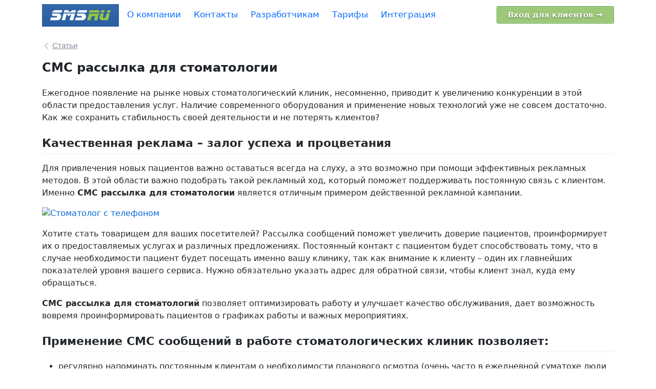

--- FILE ---
content_type: text/html; charset=UTF-8
request_url: https://beeline.sms.ru/stomatolog
body_size: 7381
content:
<!doctype html>

<html lang="en">

<head>
<meta name="yandex-verification" content="a158f81028cdf65c" />
<meta name="yandex-verification" content="99fe2595152ebadb" />
<meta name="yandex-verification" content="a158f81028cdf65c" />
<meta name="mailru-verification" content="bc6a09b502d87e4a" />
<meta http-equiv="Content-Type" content="text/html; charset=UTF-8" />
<meta name="viewport" content="width=1300">


<meta HTTP-EQUIV="Pragma" CONTENT="no-cache">
<meta name="description" content="СМС рассылка для стоматологий позволяет оптимизировать работу и улучшает качество обслуживания, дает возможность вовремя проинформировать пациентов о графиках работы и важных мероприятиях" />
<meta property="og:image" content="/?panel=media&img_id=215324&size=&salt=0d3f3cd2b54d83f360accae4eec4633b&hash=2ecd985146ca6eef83b792a01ec349ad" />
<meta property="twitter:image" content="/?panel=media&img_id=215324&size=&salt=0d3f3cd2b54d83f360accae4eec4633b&hash=2ecd985146ca6eef83b792a01ec349ad" />
<meta name="viewport" content="width=device-width, initial-scale=1, shrink-to-fit=no">
<meta name="robots" content="noyaca"/>

<meta name="format-detection" content="telephone=no">


<title>СМС рассылка для стоматологии</title>


<script>
	if (top.location!= self.location) {
        top.location.href = "http://sms.ru";
	}
</script>
<style>.grecaptcha-badge { visibility: hidden; }</style><script>var $buoop = {required:{i:11,e:12,f:80,o:14,s:12,c:90},l:"ru",insecure:true,api:2022.10,jsshowurl:"/include/js/browser_check_show.js?v4"};</script><script>
function $buo_f(){
 var e = document.createElement("script");
 e.src = "/include/js/browser_check.js?v34";
 document.body.appendChild(e);
};
try {document.addEventListener("DOMContentLoaded", $buo_f,false)}
catch(e){window.attachEvent("onload", $buo_f)}
</script>

<script>
js_error = 0;
window.onerror = function(msg, url, line, column, error)
{
    js_error++;
    if (js_error<10) {
      var req = new XMLHttpRequest();
      var params = "msg=" + encodeURIComponent(msg) + '&url=' + encodeURIComponent(url) + '&page=' + encodeURIComponent(window.location.href) +"&line=" + line + "&column=" + column + "&error="+ JSON.stringify(error);
      req.open("POST", "/?panel=ajax&log_js_error=1");
      req.setRequestHeader('Content-type', 'application/x-www-form-urlencoded');
      req.send(params);
  }
};
</script>



<script>
  function defer(method,name) {
    if( typeof name === 'undefined' ) {
    	/*console.log(name+' is undefined');*/
        name = "jQuery";
    }

    if (name in window) {
    	/*console.log(name+' is active');*/
    /*if ('undefined' == typeof window.jQuery) {*/
        method();
    } else {
    	/*console.log("defering "+name);*/
        setTimeout(function() { defer(method,name) }, 50);
    }
  }



</script>

<script async type="text/javascript" src="https://sms.ru/include/min/js.js?v=6ab697becff96c736f7dfc3527693707"></script><script async type="text/javascript" src="https://sms.ru/include/min/js_footer.js?v=498c93edca3562a402dce00412bcc7ff"></script><script>
defer(function() {


            $.LoadingOverlaySetup({
                image: "",
                custom  : '<svg class="circle-loader" width="48" height="48" viewBox="0 0 66 66" fill="none" xmlns="http://www.w3.org/2000/svg"><path class="circle-loader__path" d="M60 46C55.5 56 43 63.5 32.7866 63C16.3359 63 3 49.5685 3 33C3 16.4315 16.3359 3 32.7866 3C45.8867 3 57.5117 11.6636 61.5 23.5" stroke-width="6" stroke-linecap="round" fill="none"></path></svg>',
                progressFixedPosition: "top",
                progress: true,
                backgroundClass: "backdrop-3px",
                progressClass: "loader-bar",
                progressAutoResize: false
            });

});

</script><link rel="stylesheet" href="https://sms.ru/include/min/guest.css?v=23cf01108611bc44a8553aee31df2c5e">
<!-- Modal -->
<div class="modal fade" id="modal_box" tabindex="-1" role="dialog" aria-labelledby="exampleModalCenterTitle" aria-hidden="true">
  <div class="modal-dialog modal-dialog-centered" role="document">
    <div class="modal-content">
      <div class="modal-header">
        <h5 class="modal-title">...</h5>
        <button type="button" class="btn-close" data-bs-dismiss="modal" aria-label="Close">
        </button>
      </div>
      <div class="modal-body">
        ...
      </div>
      <div class="modal-footer">
        <button type="button" class="btn btn-secondary" data-bs-dismiss="modal">Закрыть</button>
      </div>
    </div>
  </div>
</div>


</head>
<body marginheight="0" marginwidth="0" style="background-color:#fff" class="main-section">
<div id="chromeFix"></div>








<!-- ---Top Nav For Mobile Start ---  -->
    <div class="d-block d-lg-none mb-3" style="height:55px;">
        <div class="top-sm-nav fixed-top bg-body">
            <ul class="list-unstyled mb-0 d-flex gap-3 align-items-center">
                <li class="p-0">
                    <button class="top-nav-btn swap_top_main_button" type="button" data-bs-toggle="modal" data-bs-target="#top-nav-bar-modal">
                       	<span class="top-nav-icon">
                            <img src="/include/new/images/hamburger-icon.svg" width="24" height="24" class="img-fluid icon-hamburger" alt="">
                            <img src="/include/new/images/cross-icon.svg" width="24" height="24" class="img-fluid icon-close" alt="Close">
                       	</span>
                    </button>




                </li>
                <li class="p-0 flex-fill">
                    <a href="/"><img src="/i/logo-blue-big.png" width="140" class="img-fluid" alt=""></a>
                </li>

                <li class="p-0 pe-2">
					<a class="btn btn-primary btn-sm" href="/?panel=login">Вход для клиентов</a>
                </li>

            </ul>
        </div>
    </div>
    <!-- ---Top Nav For Mobile End ---  -->

    <div class="container pt-2 d-none d-lg-block mb-4"><div class="d-table w-100"><div class="pe-3 d-block d-lg-table-cell pb-1 pb-lg-0"><a href="/"><img src="/i/logo-top.webp" border=0 alt="" style="width:150px;height:44px;" class="joyride_home" alt="sms.ru - смс рассылка, рассылка, отправить смс"></a></div><div class="d-block d-lg-table-cell w-100 pb-1 pb-lg-0"><div style="font-size:17px">
<a href="/about"  style="margin-right:20px;text-decoration:none"><span>О компании</span></a> <a href="/contacts"  style="margin-right:20px;text-decoration:none"><span>Контакты</span></a> <a href="/api"  style="margin-right:20px;text-decoration:none"><span>Разработчикам</span></a> <a href="/price"  style="margin-right:20px;text-decoration:none"><span>Тарифы</span></a> <a href="/integrate"  style="margin-right:20px;text-decoration:none"><span>Интеграция</span></a> 
</div>


</div><div class="d-block d-lg-table-cell text-nowrap"><div class="formbuttons"><a href="https://sms.ru/?panel=login"><span style="padding:10px 20px">Вход для клиентов &rarr;</span></a></div></div></div></div><noindex><div style="display:none;padding:0;color:#567531;" class="clear center " id="guide"><div class=clear style=""><div style="padding:0;"><div id="wrapdiv"><div id="fitdiv" style=""><div id="mainguide_" style="text-align: center;max-width: 1350px; padding: 0 30px;;padding:20px;" class="center"><div class="center active" style="border:1px solid #bbb;display:inline-block;position:relative;padding-top:35px;background-color:#fff;padding:10px 20px" id="glow_guide"><table style="width:100%;" cellpadding=0 cellspacing=0 border=0><tr><td><div style="white-space:nowrap;font-size:14px;text-align:left;padding:0 20px"><b>Я хочу:</div></td><td><div class="formbuttons" style="text-align:center;display:inline-block;"><a href="#" onclick="mainguide('mass');return false;" style="font-weight:normal;margin-right:20px"><span style="padding:15px 20px;font-size:14px;font-weight:bold;font-family:Arial">Провести СМС рассылку</span></a><a href="#" onclick="mainguide('api');return false;" style="font-weight:normal;margin-right:20px"><span style="padding:15px 20px;font-size:14px;font-weight:bold;font-family:Arial;">Отправить СМС через API</span></a><a href="#" onclick="mainguide('codes');return false;" style="font-weight:normal"><span style="padding:15px 20px;font-size:14px;font-weight:bold;font-family:Arial">Отправить пароли или коды</span></a> </div></td><td style="padding-left:20px"><a href="#" onclick="guide('hide');return false" class="goldbtn" style="white-space:nowrap"><span>Спрятать</span></a></td></tr></table></div></div><div class="clear" id="mainguide_mass" style="display:none;;background-color:#fafafa;border-bottom:1px solid #dddddd;padding:5px 0;margin-bottom:10px"><div class="center" style="max-width: 1350px; padding: 0 30px;;"><table style="width:100%" cellpadding=0 cellspacing=0 border=0><tr><td style="font-size:12px;white-space:nowrap;font-weight:bold;padding-right:20px">Для проведения рассылки надо:</td><td style="width:100%"><a href="/?panel=register" style="font-weight:normal" class="column greenbtn"><span>Зарегистрироваться</span></a><div style="font-size:12px;padding:0 10px;height:26px;line-height:26px" class="column">&rarr;</div><a href="/?panel=dogs" style="font-weight:normal" class="column greenbtn"><span>Заключить договор</span></a><div style="font-size:12px;padding:0 10px;height:26px;line-height:26px" class="column">&rarr;</div><a href="/?panel=senders" style="font-weight:normal" class="column greenbtn"><span>Создать отправителя</span></a><div style="font-size:12px;padding:0 10px;height:26px;line-height:26px" class="column">&rarr;</div><a href="/?panel=lists" style="font-weight:normal" class="column greenbtn"><span>Загрузить номера</span></a><div style="font-size:12px;padding:0 10px;height:26px;line-height:26px" class="column">&rarr;</div><a href="/?panel=mass&subpanel=mass&add=1" style="font-weight:normal" class="column greenbtn"><span>Создать рассылку</span></a></td><td><div style="white-space:nowrap"><a href="#" onclick="mainguide('');return false;" class="goldbtn"><span>&larr; Назад</span></a></div></td></tr></table></div></div><div class="clear" id="mainguide_api" style="display:none;;background-color:#fafafa;border-bottom:1px solid #dddddd;padding:5px 0;margin-bottom:10px"><div class="center" style="max-width: 1350px; padding: 0 30px;;"><table style="width:100%" cellpadding=0 cellspacing=0 border=0><tr><td style="font-size:12px;white-space:nowrap;font-weight:bold;padding-right:20px">Для отправки СМС через API необходимо:</td><td style="width:100%"><a href="/?panel=register" style="font-weight:normal" class="column greenbtn"><span>Зарегистрироваться</span></a><div style="font-size:12px;padding:0 10px;height:26px;line-height:26px" class="column">&rarr;</div><a href="/?panel=dogs" style="font-weight:normal" class="column greenbtn"><span>Заключить договор</span></a><div style="font-size:12px;padding:0 10px;height:26px;line-height:26px" class="column">&rarr;</div><a href="/?panel=senders" style="font-weight:normal" class="column greenbtn"><span>Создать отправителя</span></a><div style="font-size:12px;padding:0 10px;height:26px;line-height:26px" class="column">&rarr;</div><a href="/api" style="font-weight:normal" class="column greenbtn"><span>Изучить документацию</span></a></td><td><div style="white-space:nowrap"><a href="#" onclick="mainguide('');return false;" class="goldbtn"><span>&larr; Назад</span></a></div></td></tr></table></div></div><div class="clear" id="mainguide_codes" style="display:none;;background-color:#fafafa;border-bottom:1px solid #dddddd;padding:5px 0;margin-bottom:10px"><div class="center" style="max-width: 1350px; padding: 0 30px;;"><table style="width:100%" cellpadding=0 cellspacing=0 border=0><tr><td style="font-size:12px;white-space:nowrap;font-weight:bold;padding-right:20px">Для отправки кодов авторизации вам необходимо:</td><td style="width:100%"><a href="/?panel=register" style="font-weight:normal" class="column greenbtn"><span>Зарегистрироваться</span></a><div style="font-size:12px;padding:0 10px;height:26px;line-height:26px" class="column">&rarr;</div><a href="/api" style="font-weight:normal" class="column greenbtn"><span>Изучить документацию</span></a><div style="font-size:12px;padding:0 10px;height:26px;line-height:26px" class="column">&rarr;</div><a href="/pay.php" style="font-weight:normal" class="column greenbtn"><span>Пополнить баланс</span></a></td><td><div style="white-space:nowrap"><a href="#" onclick="mainguide('');return false;" class="goldbtn"><span>&larr; Назад</span></a></div></td></tr></table></div></div></div></div></div></div></div></noindex><div class="main-middle-section history-sec"><div class="middle-left-sec container"><div class="intro-top-section m-0 p-0"><nav aria-label="breadcrumb">
<ol class="breadcrumb">
<li class="breadcrumb-item"><a href="/pages" class="d-inline-flex align-items-center btn btn-link p-0"><svg xmlns="http://www.w3.org/2000/svg" width="15px" height="15px" fill="currentColor" class="bi bi-chevron-left" viewBox="0 0 16 16"><path fill-rule="evenodd"
              d="M11.354 1.646a.5.5 0 0 1 0 .708L5.707 8l5.647
                 5.646a.5.5 0 0 1-.708.708l-6-6a.5.5
                 0 0 1 0-.708l6-6a.5.5 0 0 1 .708 0z"/>
      </svg><span class="ms-1">Статьи</span></a></li>
</ol>
</nav>

<h1 class="mb-4">СМС рассылка для стоматологии</h1></div><div class="markdown-body"><p>Ежегодное появление на рынке новых стоматологический клиник, несомненно, приводит к увеличению конкуренции в этой области предоставления услуг. Наличие современного оборудования и применение новых технологий уже не совсем достаточно. Как же сохранить стабильность своей деятельности и не потерять клиентов?</p>

<h2>Качественная реклама – залог успеха и процветания</h2>

<p>Для привлечения новых пациентов важно оставаться всегда на слуху, а это возможно при помощи эффективных рекламных методов. В этой области важно подобрать такой рекламный ход, который поможет поддерживать постоянную связь с клиентом. Именно <strong>СМС рассылка для стоматологии</strong> является отличным примером действенной рекламной кампании.</p>

<p><a href="/?panel=media&amp;img_id=215324&amp;size=&amp;salt=0d3f3cd2b54d83f360accae4eec4633b&amp;hash=2ecd985146ca6eef83b792a01ec349ad"><img src="/?panel=media&amp;img_id=215324&amp;size=w300&amp;salt=0d3f3cd2b54d83f360accae4eec4633b&amp;hash=8d8e7328be42b429dbb28c28775c250a" alt="Стоматолог с телефоном" /></a></p>

<p>Хотите стать товарищем для ваших посетителей? Рассылка сообщений поможет увеличить доверие пациентов, проинформирует их о предоставляемых услугах и различных предложениях. Постоянный контакт с пациентом будет способствовать тому, что в случае необходимости пациент будет посещать именно вашу клинику, так как внимание к клиенту – один их главнейших показателей уровня вашего сервиса. Нужно обязательно указать адрес для обратной связи, чтобы клиент знал, куда ему обращаться.</p>

<p><strong>СМС рассылка для стоматологий</strong> позволяет оптимизировать работу и улучшает качество обслуживания, дает возможность вовремя проинформировать пациентов о графиках работы и важных мероприятиях.</p>

<h2>Применение СМС сообщений в работе стоматологических клиник позволяет:</h2>

<ul>
<li>регулярно напоминать постоянным клиентам о необходимости планового осмотра (очень часто в ежедневной суматохе люди просто забывают, когда пришло время для посещения доктора, такое СМС сообщение увеличит лояльность ваших клиентов);</li>
<li>СМС-рассылкой можно сообщить адрес, координаты и адрес электронной почты вашего стоматологического кабинета, ведь чем больше информации, тем вероятнее, что человек вас обязательно посетит;</li>
<li>таким способом оперативно можно сообщить о предстоящих акциях, специальных предложениях и стоимости отдельных услуг для большой аудитории;</li>
<li>с помощью СМС сообщений можно проинформировать пациента о предстоящей записи либо переносе на другое время;</li>
<li>рассылка купонов на персональную скидку постоянным клиентам;</li>
<li>это отличный способ поздравить клиентов с предстоящими праздниками либо Днем Рождения, такая забота обязательно принесет приятные эмоции и оставит положительные впечатления о вашем сервисе.</li>
</ul>

<h2>Преимущества использования СМС рассылок</h2>

<ul>
<li>своевременное информирование пациентов позволяет сбалансировать график приема медицинских сотрудников, при этом можно увеличить либо уменьшить время работы кабинета, а также перераспределить на другое время количество ожидаемых клиентов;</li>
<li>СМС информирование увеличивает посещаемость стоматологического кабинета, ведь своевременное напоминание пациенту позволяет вовремя скорректировать свой график, чтобы успеть на визит к доктору;</li>
<li>улучшает сервис и увеличивает лояльность пациентов;</li>
<li>СМС-рассылка является самым быстрым, удобным и недорогим способом поддержания постоянной связи с пациентом.</li>
</ul>

<p>СМС рассылку можно отнести к самому надежному методу рекламы, а также достаточно удобному в использовании. При этом с помощью настроек можно задать более удобное время для рассылок, чтобы не беспокоить клиентов в утреннее или ночное время. Также, в любой момент можно убрать из рассылки координаты тех клиентов, которые отписались от получения информации. СМС сообщения можно максимально автоматизировать, для этого достаточно обратиться к компетентным компаниям, которые предоставляют подобные услуги.</p>
</div></div></div><div class="container pt-4"><div class="" style="padding:4px 0;border-top:1px solid #000000"><div class=bnav style=""><a href="/price">Тарифы</a> <a href="/integrate">Интеграция</a> <a href="/api">API</a> <a href="/contacts">Контакты</a> <a href="/blog">Блог</a> <a href="/terms">Условия</a> <a href="/qa/">Вопросы и ответы</a> <a href="http://beeline.sms.ru/">Билайн</a> <a href="http://mts.sms.ru/">МТС</a> <a href="http://megafon.sms.ru/">Мегафон</a> <a href="http://tele2.sms.ru/">Теле2</a> </div><div style="color:#777;margin-top:0px">Бесплатный номер по России&nbsp;&nbsp;<a href="tel:78002226095" style="color: inherit;text-decoration:none;cursor:pointer;display:inline-block;float:none">+7 (800) 222-60-95</a></div></div></div>



  <style>
    .mobile-side-bar.show ~ .modal-backdrop,
.mobile-side-bar.show ~ .modal-backdrop.show {
  background-color: transparent !important; /* remove gray tint   */
  opacity: 0 !important;                    /* fully transparent  */
}
</style>
    <div class="modal mobile-side-bar" id="top-nav-bar-modal" data-bs-backdrop="true" tabindex="-1" aria-labelledby="exampleModalLabel" aria-hidden="true">
      <div class="modal-dialog modal-fullscreen">

        <div class="modal-content">
          <div class="modal-body">
            <ul class="list-unstyled main-menu">
<li class="p-0 m-0"><a href="/?panel=login" class="main-menu-sm py-2 "><span style="width:25px" class="text-center"><img src="/i/icons/login.svg?3" style="max-width:25px;max-height:25px"></span><span class="flex-grow-1 text-start">Вход</span></a></li><li class="p-0 m-0"><a href="/?panel=register" class="main-menu-sm py-2 "><span style="width:25px" class="text-center"><img src="/i/icons/register.svg?3" style="max-width:25px;max-height:25px"></span><span class="flex-grow-1 text-start">Регистрация</span></a></li><li class="border-top my-3"></li><li class="p-0 m-0"><a href="/about" class="main-menu-sm py-2 "><span style="width:25px" class="text-center"><img src="/i/icons/about.svg" style="max-width:25px;max-height:25px"></span><span class="flex-grow-1 text-start">О компании</span></a></li><li class="p-0 m-0"><a href="/contacts" class="main-menu-sm py-2 "><span style="width:25px" class="text-center"><img src="/i/icons/contact.svg" style="max-width:25px;max-height:25px"></span><span class="flex-grow-1 text-start">Контакты</span></a></li><li class="p-0 m-0"><a href="/api" class="main-menu-sm py-2 "><span style="width:25px" class="text-center"><img src="/i/icons/code.svg" style="max-width:25px;max-height:25px"></span><span class="flex-grow-1 text-start">Разработчикам</span></a></li><li class="p-0 m-0"><a href="/price" class="main-menu-sm py-2 "><span style="width:25px" class="text-center"><img src="/i/icons/price.svg?2" style="max-width:25px;max-height:25px"></span><span class="flex-grow-1 text-start">Тарифы</span></a></li><li class="p-0 m-0"><a href="/integrate" class="main-menu-sm py-2 "><span style="width:25px" class="text-center"><img src="/i/icons/integrate.svg" style="max-width:25px;max-height:25px"></span><span class="flex-grow-1 text-start">Интеграция</span></a></li>
						</ul>

          </div>

        </div>
      </div>
    </div>



<noindex>
<div id="modal">
</div>
</noindex>


<!--
-->







<!-- Yandex.Metrika counter --> <script type="text/javascript" > (function(m,e,t,r,i,k,a){m[i]=m[i]||function(){(m[i].a=m[i].a||[]).push(arguments)}; m[i].l=1*new Date(); for (var j = 0; j < document.scripts.length; j++) {if (document.scripts[j].src === r) { return; }} k=e.createElement(t),a=e.getElementsByTagName(t)[0],k.async=1,k.src=r,a.parentNode.insertBefore(k,a)}) (window, document, "script", "https://mc.yandex.ru/metrika/tag.js", "ym"); ym(21074926, "init", { clickmap:true, trackLinks:true, accurateTrackBounce:true }); </script> <noscript><div><img src="https://mc.yandex.ru/watch/21074926" style="position:absolute; left:-9999px;" alt="" /></div></noscript> <!-- /Yandex.Metrika counter -->



</body>
</html>




--- FILE ---
content_type: text/css
request_url: https://sms.ru/include/min/guest.css?v=23cf01108611bc44a8553aee31df2c5e
body_size: 15843
content:
pre code.hljs{display:block;overflow-x:auto;padding:1em}code.hljs{padding:3px 5px}.hljs{color:#383a42;background:#fafafa}.hljs-comment{color:#a0a1a7;font-style:italic}.hljs-keyword{color:#a626a4}.hljs-subst{color:#e45649}.hljs-meta .hljs-string,.hljs-string{color:#50a14f}.hljs-attr,.hljs-number,.hljs-variable{color:#986801}.hljs-meta,.hljs-title{color:#4078f2}.hljs-built_in,.hljs-title.class_{color:#c18401}@charset "UTF-8";/*!
 * Bootstrap  v5.3.6 (https://getbootstrap.com/)
 * Copyright 2011-2025 The Bootstrap Authors
 * Licensed under MIT (https://github.com/twbs/bootstrap/blob/main/LICENSE)
 */:root{--bs-blue:#0d6efd;--bs-indigo:#6610f2;--bs-purple:#6f42c1;--bs-pink:#d63384;--bs-red:#dc3545;--bs-orange:#fd7e14;--bs-yellow:#ffc107;--bs-green:#198754;--bs-teal:#20c997;--bs-cyan:#0dcaf0;--bs-black:#000;--bs-white:#fff;--bs-gray:#6c757d;--bs-gray-dark:#343a40;--bs-gray-100:#f8f9fa;--bs-gray-200:#e9ecef;--bs-gray-300:#dee2e6;--bs-gray-400:#ced4da;--bs-gray-500:#adb5bd;--bs-gray-600:#6c757d;--bs-gray-700:#495057;--bs-gray-800:#343a40;--bs-gray-900:#212529;--bs-primary:#0d6efd;--bs-secondary:#6c757d;--bs-success:#198754;--bs-info:#0dcaf0;--bs-warning:#ffc107;--bs-danger:#dc3545;--bs-light:#f8f9fa;--bs-dark:#212529;--bs-primary-rgb:13,110,253;--bs-secondary-rgb:108,117,125;--bs-success-rgb:25,135,84;--bs-info-rgb:13,202,240;--bs-warning-rgb:255,193,7;--bs-danger-rgb:220,53,69;--bs-light-rgb:248,249,250;--bs-dark-rgb:33,37,41;--bs-primary-text-emphasis:#052c65;--bs-secondary-text-emphasis:#2b2f32;--bs-success-text-emphasis:#0a3622;--bs-info-text-emphasis:#055160;--bs-warning-text-emphasis:#664d03;--bs-danger-text-emphasis:#58151c;--bs-light-text-emphasis:#495057;--bs-dark-text-emphasis:#495057;--bs-primary-bg-subtle:#cfe2ff;--bs-secondary-bg-subtle:#e2e3e5;--bs-success-bg-subtle:#d1e7dd;--bs-info-bg-subtle:#cff4fc;--bs-warning-bg-subtle:#fff3cd;--bs-danger-bg-subtle:#f8d7da;--bs-light-bg-subtle:#fcfcfd;--bs-dark-bg-subtle:#ced4da;--bs-primary-border-subtle:#9ec5fe;--bs-secondary-border-subtle:#c4c8cb;--bs-success-border-subtle:#a3cfbb;--bs-info-border-subtle:#9eeaf9;--bs-warning-border-subtle:#ffe69c;--bs-danger-border-subtle:#f1aeb5;--bs-light-border-subtle:#e9ecef;--bs-dark-border-subtle:#adb5bd;--bs-white-rgb:255,255,255;--bs-black-rgb:0,0,0;--bs-font-sans-serif:system-ui,-apple-system,"Segoe UI",Roboto,"Helvetica Neue","Noto Sans","Liberation Sans",Arial,sans-serif,"Apple Color Emoji","Segoe UI Emoji","Segoe UI Symbol","Noto Color Emoji";--bs-font-monospace:SFMono-Regular,Menlo,Monaco,Consolas,"Liberation Mono","Courier New",monospace;--bs-gradient:linear-gradient(180deg, rgba(255, 255, 255, 0.15), rgba(255, 255, 255, 0));--bs-body-font-family:var(--bs-font-sans-serif);--bs-body-font-size:1rem;--bs-body-font-weight:400;--bs-body-line-height:1.5;--bs-body-color:#212529;--bs-body-color-rgb:33,37,41;--bs-body-bg:#fff;--bs-body-bg-rgb:255,255,255;--bs-emphasis-color:#000;--bs-emphasis-color-rgb:0,0,0;--bs-secondary-color:rgba(33, 37, 41, 0.75);--bs-secondary-color-rgb:33,37,41;--bs-secondary-bg:#e9ecef;--bs-secondary-bg-rgb:233,236,239;--bs-tertiary-color:rgba(33, 37, 41, 0.5);--bs-tertiary-color-rgb:33,37,41;--bs-tertiary-bg:#f8f9fa;--bs-tertiary-bg-rgb:248,249,250;--bs-heading-color:inherit;--bs-link-color:#0d6efd;--bs-link-color-rgb:13,110,253;--bs-link-decoration:underline;--bs-link-hover-color:#0a58ca;--bs-link-hover-color-rgb:10,88,202;--bs-code-color:#d63384;--bs-highlight-color:#212529;--bs-highlight-bg:#fff3cd;--bs-border-width:1px;--bs-border-style:solid;--bs-border-color:#dee2e6;--bs-border-color-translucent:rgba(0, 0, 0, 0.175);--bs-border-radius:0.375rem;--bs-border-radius-sm:0.25rem;--bs-border-radius-lg:0.5rem;--bs-border-radius-xl:1rem;--bs-border-radius-xxl:2rem;--bs-border-radius-2xl:var(--bs-border-radius-xxl);--bs-border-radius-pill:50rem;--bs-box-shadow:0 0.5rem 1rem rgba(0, 0, 0, 0.15);--bs-box-shadow-sm:0 0.125rem 0.25rem rgba(0, 0, 0, 0.075);--bs-box-shadow-lg:0 1rem 3rem rgba(0, 0, 0, 0.175);--bs-box-shadow-inset:inset 0 1px 2px rgba(0, 0, 0, 0.075);--bs-focus-ring-width:0.25rem;--bs-focus-ring-opacity:0.25;--bs-focus-ring-color:rgba(13, 110, 253, 0.25);--bs-form-valid-color:#198754;--bs-form-valid-border-color:#198754;--bs-form-invalid-color:#dc3545;--bs-form-invalid-border-color:#dc3545}*,::after,::before{box-sizing:border-box}@media (prefers-reduced-motion:no-preference){:root{scroll-behavior:smooth}}body{margin:0;font-family:var(--bs-body-font-family);font-size:var(--bs-body-font-size);font-weight:var(--bs-body-font-weight);line-height:var(--bs-body-line-height);color:var(--bs-body-color);text-align:var(--bs-body-text-align);background-color:var(--bs-body-bg);-webkit-text-size-adjust:100%;-webkit-tap-highlight-color:#fff0}hr{margin:1rem 0;color:inherit;border:0;border-top:var(--bs-border-width) solid;opacity:.25}.h1,.h2,.h3,.h4,.h5,h1,h2,h3,h4,h5{margin-top:0;margin-bottom:.5rem;font-weight:500;line-height:1.2;color:var(--bs-heading-color)}.h1,h1{font-size:calc(1.375rem + 1.5vw)}@media (min-width:1200px){.h1,h1{font-size:2.5rem}}.h2,h2{font-size:calc(1.325rem + .9vw)}@media (min-width:1200px){.h2,h2{font-size:2rem}}.h3,h3{font-size:calc(1.3rem + .6vw)}@media (min-width:1200px){.h3,h3{font-size:1.75rem}}.h4,h4{font-size:calc(1.275rem + .3vw)}@media (min-width:1200px){.h4,h4{font-size:1.5rem}}.h5,h5{font-size:1.25rem}p{margin-top:0;margin-bottom:1rem}ol,ul{padding-left:2rem}ol,ul{margin-top:0;margin-bottom:1rem}ol ol,ol ul,ul ol,ul ul{margin-bottom:0}blockquote{margin:0 0 1rem}b,strong{font-weight:bolder}a{color:rgba(var(--bs-link-color-rgb),var(--bs-link-opacity,1));text-decoration:underline}a:hover{--bs-link-color-rgb:var(--bs-link-hover-color-rgb)}a:not([href]):not([class]),a:not([href]):not([class]):hover{color:inherit;text-decoration:none}code,pre{font-family:var(--bs-font-monospace);font-size:1em}pre{display:block;margin-top:0;margin-bottom:1rem;overflow:auto;font-size:.875em}pre code{font-size:inherit;color:inherit;word-break:normal}code{font-size:.875em;color:var(--bs-code-color);word-wrap:break-word}a>code{color:inherit}img,svg{vertical-align:middle}table{caption-side:bottom;border-collapse:collapse}th{text-align:inherit;text-align:-webkit-match-parent}tbody,td,th,thead,tr{border-color:inherit;border-style:solid;border-width:0}label{display:inline-block}button{border-radius:0}button:focus:not(:focus-visible){outline:0}button,input,textarea{margin:0;font-family:inherit;font-size:inherit;line-height:inherit}button{text-transform:none}[role=button]{cursor:pointer}[type=button],[type=submit],button{-webkit-appearance:button}[type=button]:not(:disabled),[type=submit]:not(:disabled),button:not(:disabled){cursor:pointer}::-moz-focus-inner{padding:0;border-style:none}textarea{resize:vertical}fieldset{min-width:0;padding:0;margin:0;border:0}::-webkit-datetime-edit-day-field,::-webkit-datetime-edit-fields-wrapper,::-webkit-datetime-edit-hour-field,::-webkit-datetime-edit-minute,::-webkit-datetime-edit-month-field,::-webkit-datetime-edit-text,::-webkit-datetime-edit-year-field{padding:0}::-webkit-inner-spin-button{height:auto}::-webkit-search-decoration{-webkit-appearance:none}::-webkit-color-swatch-wrapper{padding:0}::-webkit-file-upload-button{font:inherit;-webkit-appearance:button}::file-selector-button{font:inherit;-webkit-appearance:button}progress{vertical-align:baseline}[hidden]{display:none!important}.list-unstyled{padding-left:0;list-style:none}.blockquote{margin-bottom:1rem;font-size:1.25rem}.blockquote>:last-child{margin-bottom:0}.img-fluid{max-width:100%;height:auto}.container{--bs-gutter-x:1.5rem;--bs-gutter-y:0;width:100%;padding-right:calc(var(--bs-gutter-x) * .5);padding-left:calc(var(--bs-gutter-x) * .5);margin-right:auto;margin-left:auto}@media (min-width:576px){.container{max-width:540px}}@media (min-width:768px){.container{max-width:720px}}@media (min-width:992px){.container{max-width:960px}}@media (min-width:1200px){.container{max-width:1140px}}@media (min-width:1400px){.container{max-width:1320px}}:root{--bs-breakpoint-xs:0;--bs-breakpoint-sm:576px;--bs-breakpoint-md:768px;--bs-breakpoint-lg:992px;--bs-breakpoint-xl:1200px;--bs-breakpoint-xxl:1400px}.row{--bs-gutter-x:1.5rem;--bs-gutter-y:0;display:flex;flex-wrap:wrap;margin-top:calc(-1 * var(--bs-gutter-y));margin-right:calc(-.5 * var(--bs-gutter-x));margin-left:calc(-.5 * var(--bs-gutter-x))}.row>*{flex-shrink:0;width:100%;max-width:100%;padding-right:calc(var(--bs-gutter-x) * .5);padding-left:calc(var(--bs-gutter-x) * .5);margin-top:var(--bs-gutter-y)}.col-4{flex:0 0 auto;width:33.33333333%}.col-8{flex:0 0 auto;width:66.66666667%}.col-12{flex:0 0 auto;width:100%}@media (min-width:768px){.col-md-4{flex:0 0 auto;width:33.33333333%}.col-md-5{flex:0 0 auto;width:41.66666667%}.col-md-6{flex:0 0 auto;width:50%}.col-md-8{flex:0 0 auto;width:66.66666667%}}@media (min-width:992px){.col-lg-3{flex:0 0 auto;width:25%}.col-lg-6{flex:0 0 auto;width:50%}}@media (min-width:1200px){.col-xl-4{flex:0 0 auto;width:33.33333333%}}.table{--bs-table-color-type:initial;--bs-table-bg-type:initial;--bs-table-color-state:initial;--bs-table-bg-state:initial;--bs-table-color:var(--bs-emphasis-color);--bs-table-bg:var(--bs-body-bg);--bs-table-border-color:var(--bs-border-color);--bs-table-accent-bg:transparent;--bs-table-striped-color:var(--bs-emphasis-color);--bs-table-striped-bg:rgba(var(--bs-emphasis-color-rgb), 0.05);--bs-table-active-color:var(--bs-emphasis-color);--bs-table-active-bg:rgba(var(--bs-emphasis-color-rgb), 0.1);--bs-table-hover-color:var(--bs-emphasis-color);--bs-table-hover-bg:rgba(var(--bs-emphasis-color-rgb), 0.075);width:100%;margin-bottom:1rem;vertical-align:top;border-color:var(--bs-table-border-color)}.table>:not(caption)>*>*{padding:.5rem .5rem;color:var(--bs-table-color-state,var(--bs-table-color-type,var(--bs-table-color)));background-color:var(--bs-table-bg);border-bottom-width:var(--bs-border-width);box-shadow:inset 0 0 0 9999px var(--bs-table-bg-state,var(--bs-table-bg-type,var(--bs-table-accent-bg)))}.table>tbody{vertical-align:inherit}.table>thead{vertical-align:bottom}.form-control{display:block;width:100%;padding:.375rem .75rem;font-size:1rem;font-weight:400;line-height:1.5;color:var(--bs-body-color);-webkit-appearance:none;-moz-appearance:none;appearance:none;background-color:var(--bs-body-bg);background-clip:padding-box;border:var(--bs-border-width) solid var(--bs-border-color);border-radius:var(--bs-border-radius);transition:border-color .15s ease-in-out,box-shadow .15s ease-in-out}@media (prefers-reduced-motion:reduce){.form-control{transition:none}}.form-control:focus{color:var(--bs-body-color);background-color:var(--bs-body-bg);border-color:#86b7fe;outline:0;box-shadow:0 0 0 .25rem rgb(13 110 253 / .25)}.form-control::-webkit-date-and-time-value{min-width:85px;height:1.5em;margin:0}.form-control::-webkit-datetime-edit{display:block;padding:0}.form-control::placeholder{color:var(--bs-secondary-color);opacity:1}.form-control:disabled{background-color:var(--bs-secondary-bg);opacity:1}.form-control::-webkit-file-upload-button{padding:.375rem .75rem;margin:-.375rem -.75rem;-webkit-margin-end:.75rem;margin-inline-end:.75rem;color:var(--bs-body-color);background-color:var(--bs-tertiary-bg);pointer-events:none;border-color:inherit;border-style:solid;border-width:0;border-inline-end-width:var(--bs-border-width);border-radius:0;-webkit-transition:color .15s ease-in-out,background-color .15s ease-in-out,border-color .15s ease-in-out,box-shadow .15s ease-in-out;transition:color .15s ease-in-out,background-color .15s ease-in-out,border-color .15s ease-in-out,box-shadow .15s ease-in-out}.form-control::file-selector-button{padding:.375rem .75rem;margin:-.375rem -.75rem;-webkit-margin-end:.75rem;margin-inline-end:.75rem;color:var(--bs-body-color);background-color:var(--bs-tertiary-bg);pointer-events:none;border-color:inherit;border-style:solid;border-width:0;border-inline-end-width:var(--bs-border-width);border-radius:0;transition:color .15s ease-in-out,background-color .15s ease-in-out,border-color .15s ease-in-out,box-shadow .15s ease-in-out}@media (prefers-reduced-motion:reduce){.form-control::-webkit-file-upload-button{-webkit-transition:none;transition:none}.form-control::file-selector-button{transition:none}}.form-control:hover:not(:disabled):not([readonly])::-webkit-file-upload-button{background-color:var(--bs-secondary-bg)}.form-control:hover:not(:disabled):not([readonly])::file-selector-button{background-color:var(--bs-secondary-bg)}textarea.form-control{min-height:calc(1.5em + .75rem + calc(var(--bs-border-width) * 2))}.input-group{position:relative;display:flex;flex-wrap:wrap;align-items:stretch;width:100%}.input-group>.form-control{position:relative;flex:1 1 auto;width:1%;min-width:0}.input-group>.form-control:focus{z-index:5}.input-group .btn{position:relative;z-index:2}.input-group .btn:focus{z-index:5}.input-group:not(.has-validation)>:not(:last-child):not(.dropdown-toggle):not(.dropdown-menu):not(.form-floating){border-top-right-radius:0;border-bottom-right-radius:0}.input-group>:not(:first-child):not(.dropdown-menu):not(.valid-tooltip):not(.valid-feedback):not(.invalid-tooltip):not(.invalid-feedback){margin-left:calc(-1 * var(--bs-border-width));border-top-left-radius:0;border-bottom-left-radius:0}.valid-tooltip{position:absolute;top:100%;z-index:5;display:none;max-width:100%;padding:.25rem .5rem;margin-top:.1rem;font-size:.875rem;color:#fff;background-color:var(--bs-success);border-radius:var(--bs-border-radius)}.is-valid~.valid-tooltip{display:block}.form-control.is-valid{border-color:var(--bs-form-valid-border-color);padding-right:calc(1.5em + .75rem);background-image:url("data:image/svg+xml,%3csvg xmlns='http://www.w3.org/2000/svg' viewBox='0 0 8 8'%3e%3cpath fill='%23198754' d='M2.3 6.73.6 4.53c-.4-1.04.46-1.4 1.1-.8l1.1 1.4 3.4-3.8c.6-.63 1.6-.27 1.2.7l-4 4.6c-.43.5-.8.4-1.1.1'/%3e%3c/svg%3e");background-repeat:no-repeat;background-position:right calc(.375em + .1875rem) center;background-size:calc(.75em + .375rem) calc(.75em + .375rem)}.form-control.is-valid:focus{border-color:var(--bs-form-valid-border-color);box-shadow:0 0 0 .25rem rgba(var(--bs-success-rgb),.25)}textarea.form-control.is-valid{padding-right:calc(1.5em + .75rem);background-position:top calc(.375em + .1875rem) right calc(.375em + .1875rem)}.input-group>.form-control:not(:focus).is-valid{z-index:3}.invalid-feedback{display:none;width:100%;margin-top:.25rem;font-size:.875em;color:var(--bs-form-invalid-color)}.invalid-tooltip{position:absolute;top:100%;z-index:5;display:none;max-width:100%;padding:.25rem .5rem;margin-top:.1rem;font-size:.875rem;color:#fff;background-color:var(--bs-danger);border-radius:var(--bs-border-radius)}.is-invalid~.invalid-feedback,.is-invalid~.invalid-tooltip{display:block}.form-control.is-invalid{border-color:var(--bs-form-invalid-border-color);padding-right:calc(1.5em + .75rem);background-image:url("data:image/svg+xml,%3csvg xmlns='http://www.w3.org/2000/svg' viewBox='0 0 12 12' width='12' height='12' fill='none' stroke='%23dc3545'%3e%3ccircle cx='6' cy='6' r='4.5'/%3e%3cpath stroke-linejoin='round' d='M5.8 3.6h.4L6 6.5z'/%3e%3ccircle cx='6' cy='8.2' r='.6' fill='%23dc3545' stroke='none'/%3e%3c/svg%3e");background-repeat:no-repeat;background-position:right calc(.375em + .1875rem) center;background-size:calc(.75em + .375rem) calc(.75em + .375rem)}.form-control.is-invalid:focus{border-color:var(--bs-form-invalid-border-color);box-shadow:0 0 0 .25rem rgba(var(--bs-danger-rgb),.25)}textarea.form-control.is-invalid{padding-right:calc(1.5em + .75rem);background-position:top calc(.375em + .1875rem) right calc(.375em + .1875rem)}.input-group>.form-control:not(:focus).is-invalid{z-index:4}.btn{--bs-btn-padding-x:0.75rem;--bs-btn-padding-y:0.375rem;--bs-btn-font-family:;--bs-btn-font-size:1rem;--bs-btn-font-weight:400;--bs-btn-line-height:1.5;--bs-btn-color:var(--bs-body-color);--bs-btn-bg:transparent;--bs-btn-border-width:var(--bs-border-width);--bs-btn-border-color:transparent;--bs-btn-border-radius:var(--bs-border-radius);--bs-btn-hover-border-color:transparent;--bs-btn-box-shadow:inset 0 1px 0 rgba(255, 255, 255, 0.15),0 1px 1px rgba(0, 0, 0, 0.075);--bs-btn-disabled-opacity:0.65;--bs-btn-focus-box-shadow:0 0 0 0.25rem rgba(var(--bs-btn-focus-shadow-rgb), .5);display:inline-block;padding:var(--bs-btn-padding-y) var(--bs-btn-padding-x);font-family:var(--bs-btn-font-family);font-size:var(--bs-btn-font-size);font-weight:var(--bs-btn-font-weight);line-height:var(--bs-btn-line-height);color:var(--bs-btn-color);text-align:center;text-decoration:none;vertical-align:middle;cursor:pointer;-webkit-user-select:none;-moz-user-select:none;user-select:none;border:var(--bs-btn-border-width) solid var(--bs-btn-border-color);border-radius:var(--bs-btn-border-radius);background-color:var(--bs-btn-bg);transition:color .15s ease-in-out,background-color .15s ease-in-out,border-color .15s ease-in-out,box-shadow .15s ease-in-out}@media (prefers-reduced-motion:reduce){.btn{transition:none}}.btn:hover{color:var(--bs-btn-hover-color);background-color:var(--bs-btn-hover-bg);border-color:var(--bs-btn-hover-border-color)}.btn:focus-visible{color:var(--bs-btn-hover-color);background-color:var(--bs-btn-hover-bg);border-color:var(--bs-btn-hover-border-color);outline:0;box-shadow:var(--bs-btn-focus-box-shadow)}.btn.active,.btn.show,.btn:first-child:active,:not(.btn-check)+.btn:active{color:var(--bs-btn-active-color);background-color:var(--bs-btn-active-bg);border-color:var(--bs-btn-active-border-color)}.btn.active:focus-visible,.btn.show:focus-visible,.btn:first-child:active:focus-visible,:not(.btn-check)+.btn:active:focus-visible{box-shadow:var(--bs-btn-focus-box-shadow)}.btn:disabled,fieldset:disabled .btn{color:var(--bs-btn-disabled-color);pointer-events:none;background-color:var(--bs-btn-disabled-bg);border-color:var(--bs-btn-disabled-border-color);opacity:var(--bs-btn-disabled-opacity)}.btn-primary{--bs-btn-color:#fff;--bs-btn-bg:#0d6efd;--bs-btn-border-color:#0d6efd;--bs-btn-hover-color:#fff;--bs-btn-hover-bg:#0b5ed7;--bs-btn-hover-border-color:#0a58ca;--bs-btn-focus-shadow-rgb:49,132,253;--bs-btn-active-color:#fff;--bs-btn-active-bg:#0a58ca;--bs-btn-active-border-color:#0a53be;--bs-btn-active-shadow:inset 0 3px 5px rgba(0, 0, 0, 0.125);--bs-btn-disabled-color:#fff;--bs-btn-disabled-bg:#0d6efd;--bs-btn-disabled-border-color:#0d6efd}.btn-secondary{--bs-btn-color:#fff;--bs-btn-bg:#6c757d;--bs-btn-border-color:#6c757d;--bs-btn-hover-color:#fff;--bs-btn-hover-bg:#5c636a;--bs-btn-hover-border-color:#565e64;--bs-btn-focus-shadow-rgb:130,138,145;--bs-btn-active-color:#fff;--bs-btn-active-bg:#565e64;--bs-btn-active-border-color:#51585e;--bs-btn-active-shadow:inset 0 3px 5px rgba(0, 0, 0, 0.125);--bs-btn-disabled-color:#fff;--bs-btn-disabled-bg:#6c757d;--bs-btn-disabled-border-color:#6c757d}.btn-link{--bs-btn-font-weight:400;--bs-btn-color:var(--bs-link-color);--bs-btn-bg:transparent;--bs-btn-border-color:transparent;--bs-btn-hover-color:var(--bs-link-hover-color);--bs-btn-hover-border-color:transparent;--bs-btn-active-color:var(--bs-link-hover-color);--bs-btn-active-border-color:transparent;--bs-btn-disabled-color:#6c757d;--bs-btn-disabled-border-color:transparent;--bs-btn-box-shadow:0 0 0 #000;--bs-btn-focus-shadow-rgb:49,132,253;text-decoration:underline}.btn-link:focus-visible{color:var(--bs-btn-color)}.btn-link:hover{color:var(--bs-btn-hover-color)}.btn-sm{--bs-btn-padding-y:0.25rem;--bs-btn-padding-x:0.5rem;--bs-btn-font-size:0.875rem;--bs-btn-border-radius:var(--bs-border-radius-sm)}.fade{transition:opacity .15s linear}@media (prefers-reduced-motion:reduce){.fade{transition:none}}.fade:not(.show){opacity:0}.nav{--bs-nav-link-padding-x:1rem;--bs-nav-link-padding-y:0.5rem;--bs-nav-link-font-weight:;--bs-nav-link-color:var(--bs-link-color);--bs-nav-link-hover-color:var(--bs-link-hover-color);--bs-nav-link-disabled-color:var(--bs-secondary-color);display:flex;flex-wrap:wrap;padding-left:0;margin-bottom:0;list-style:none}.card{--bs-card-spacer-y:1rem;--bs-card-spacer-x:1rem;--bs-card-title-spacer-y:0.5rem;--bs-card-title-color:;--bs-card-subtitle-color:;--bs-card-border-width:var(--bs-border-width);--bs-card-border-color:var(--bs-border-color-translucent);--bs-card-border-radius:var(--bs-border-radius);--bs-card-box-shadow:;--bs-card-inner-border-radius:calc(var(--bs-border-radius) - (var(--bs-border-width)));--bs-card-cap-padding-y:0.5rem;--bs-card-cap-padding-x:1rem;--bs-card-cap-bg:rgba(var(--bs-body-color-rgb), 0.03);--bs-card-cap-color:;--bs-card-height:;--bs-card-color:;--bs-card-bg:var(--bs-body-bg);--bs-card-img-overlay-padding:1rem;--bs-card-group-margin:0.75rem;position:relative;display:flex;flex-direction:column;min-width:0;height:var(--bs-card-height);color:var(--bs-body-color);word-wrap:break-word;background-color:var(--bs-card-bg);background-clip:border-box;border:var(--bs-card-border-width) solid var(--bs-card-border-color);border-radius:var(--bs-card-border-radius)}.card>hr{margin-right:0;margin-left:0}.card-body{flex:1 1 auto;padding:var(--bs-card-spacer-y) var(--bs-card-spacer-x);color:var(--bs-card-color)}.card-header{padding:var(--bs-card-cap-padding-y) var(--bs-card-cap-padding-x);margin-bottom:0;color:var(--bs-card-cap-color);background-color:var(--bs-card-cap-bg);border-bottom:var(--bs-card-border-width) solid var(--bs-card-border-color)}.card-header:first-child{border-radius:var(--bs-card-inner-border-radius) var(--bs-card-inner-border-radius) 0 0}.breadcrumb{--bs-breadcrumb-padding-x:0;--bs-breadcrumb-padding-y:0;--bs-breadcrumb-margin-bottom:1rem;--bs-breadcrumb-bg:;--bs-breadcrumb-border-radius:;--bs-breadcrumb-divider-color:var(--bs-secondary-color);--bs-breadcrumb-item-padding-x:0.5rem;--bs-breadcrumb-item-active-color:var(--bs-secondary-color);display:flex;flex-wrap:wrap;padding:var(--bs-breadcrumb-padding-y) var(--bs-breadcrumb-padding-x);margin-bottom:var(--bs-breadcrumb-margin-bottom);font-size:var(--bs-breadcrumb-font-size);list-style:none;background-color:var(--bs-breadcrumb-bg);border-radius:var(--bs-breadcrumb-border-radius)}.breadcrumb-item+.breadcrumb-item{padding-left:var(--bs-breadcrumb-item-padding-x)}.breadcrumb-item+.breadcrumb-item::before{float:left;padding-right:var(--bs-breadcrumb-item-padding-x);color:var(--bs-breadcrumb-divider-color);content:var(--bs-breadcrumb-divider,"/")}.breadcrumb-item.active{color:var(--bs-breadcrumb-item-active-color)}@keyframes progress-bar-stripes{0%{background-position-x:var(--bs-progress-height)}}.progress{--bs-progress-height:1rem;--bs-progress-font-size:0.75rem;--bs-progress-bg:var(--bs-secondary-bg);--bs-progress-border-radius:var(--bs-border-radius);--bs-progress-box-shadow:var(--bs-box-shadow-inset);--bs-progress-bar-color:#fff;--bs-progress-bar-bg:#0d6efd;--bs-progress-bar-transition:width 0.6s ease;display:flex;height:var(--bs-progress-height);overflow:hidden;font-size:var(--bs-progress-font-size);background-color:var(--bs-progress-bg);border-radius:var(--bs-progress-border-radius)}.btn-close{--bs-btn-close-color:#000;--bs-btn-close-bg:url("data:image/svg+xml,%3csvg xmlns='http://www.w3.org/2000/svg' viewBox='0 0 16 16' fill='%23000'%3e%3cpath d='M.293.293a1 1 0 0 1 1.414 0L8 6.586 14.293.293a1 1 0 1 1 1.414 1.414L9.414 8l6.293 6.293a1 1 0 0 1-1.414 1.414L8 9.414l-6.293 6.293a1 1 0 0 1-1.414-1.414L6.586 8 .293 1.707a1 1 0 0 1 0-1.414'/%3e%3c/svg%3e");--bs-btn-close-opacity:0.5;--bs-btn-close-hover-opacity:0.75;--bs-btn-close-focus-shadow:0 0 0 0.25rem rgba(13, 110, 253, 0.25);--bs-btn-close-focus-opacity:1;--bs-btn-close-disabled-opacity:0.25;box-sizing:content-box;width:1em;height:1em;padding:.25em .25em;color:var(--bs-btn-close-color);background:#fff0 var(--bs-btn-close-bg) center/1em auto no-repeat;filter:var(--bs-btn-close-filter);border:0;border-radius:.375rem;opacity:var(--bs-btn-close-opacity)}.btn-close:hover{color:var(--bs-btn-close-color);text-decoration:none;opacity:var(--bs-btn-close-hover-opacity)}.btn-close:focus{outline:0;box-shadow:var(--bs-btn-close-focus-shadow);opacity:var(--bs-btn-close-focus-opacity)}.btn-close:disabled{pointer-events:none;-webkit-user-select:none;-moz-user-select:none;user-select:none;opacity:var(--bs-btn-close-disabled-opacity)}:root{--bs-btn-close-filter:}.toast-container{--bs-toast-zindex:1090;position:absolute;z-index:var(--bs-toast-zindex);width:-webkit-max-content;width:-moz-max-content;width:max-content;max-width:100%;pointer-events:none}.toast-container>:not(:last-child){margin-bottom:var(--bs-toast-spacing)}.toast-header{display:flex;align-items:center;padding:var(--bs-toast-padding-y) var(--bs-toast-padding-x);color:var(--bs-toast-header-color);background-color:var(--bs-toast-header-bg);background-clip:padding-box;border-bottom:var(--bs-toast-border-width) solid var(--bs-toast-header-border-color);border-top-left-radius:calc(var(--bs-toast-border-radius) - var(--bs-toast-border-width));border-top-right-radius:calc(var(--bs-toast-border-radius) - var(--bs-toast-border-width))}.toast-header .btn-close{margin-right:calc(-.5 * var(--bs-toast-padding-x));margin-left:var(--bs-toast-padding-x)}.toast-body{padding:var(--bs-toast-padding-x);word-wrap:break-word}.modal{--bs-modal-zindex:1055;--bs-modal-width:500px;--bs-modal-padding:1rem;--bs-modal-margin:0.5rem;--bs-modal-color:var(--bs-body-color);--bs-modal-bg:var(--bs-body-bg);--bs-modal-border-color:var(--bs-border-color-translucent);--bs-modal-border-width:var(--bs-border-width);--bs-modal-border-radius:var(--bs-border-radius-lg);--bs-modal-box-shadow:var(--bs-box-shadow-sm);--bs-modal-inner-border-radius:calc(var(--bs-border-radius-lg) - (var(--bs-border-width)));--bs-modal-header-padding-x:1rem;--bs-modal-header-padding-y:1rem;--bs-modal-header-padding:1rem 1rem;--bs-modal-header-border-color:var(--bs-border-color);--bs-modal-header-border-width:var(--bs-border-width);--bs-modal-title-line-height:1.5;--bs-modal-footer-gap:0.5rem;--bs-modal-footer-bg:;--bs-modal-footer-border-color:var(--bs-border-color);--bs-modal-footer-border-width:var(--bs-border-width);position:fixed;top:0;left:0;z-index:var(--bs-modal-zindex);display:none;width:100%;height:100%;overflow-x:hidden;overflow-y:auto;outline:0}.modal-dialog{position:relative;width:auto;margin:var(--bs-modal-margin);pointer-events:none}.modal.fade .modal-dialog{transform:translate(0,-50px);transition:transform .3s ease-out}@media (prefers-reduced-motion:reduce){.modal.fade .modal-dialog{transition:none}}.modal.show .modal-dialog{transform:none}.modal.modal-static .modal-dialog{transform:scale(1.02)}.modal-dialog-scrollable{height:calc(100% - var(--bs-modal-margin) * 2)}.modal-dialog-scrollable .modal-content{max-height:100%;overflow:hidden}.modal-dialog-scrollable .modal-body{overflow-y:auto}.modal-dialog-centered{display:flex;align-items:center;min-height:calc(100% - var(--bs-modal-margin) * 2)}.modal-content{position:relative;display:flex;flex-direction:column;width:100%;color:var(--bs-modal-color);pointer-events:auto;background-color:var(--bs-modal-bg);background-clip:padding-box;border:var(--bs-modal-border-width) solid var(--bs-modal-border-color);border-radius:var(--bs-modal-border-radius);outline:0}.modal-backdrop{--bs-backdrop-zindex:1050;--bs-backdrop-bg:#000;--bs-backdrop-opacity:0.5;position:fixed;top:0;left:0;z-index:var(--bs-backdrop-zindex);width:100vw;height:100vh;background-color:var(--bs-backdrop-bg)}.modal-backdrop.fade{opacity:0}.modal-backdrop.show{opacity:var(--bs-backdrop-opacity)}.modal-header{display:flex;flex-shrink:0;align-items:center;padding:var(--bs-modal-header-padding);border-bottom:var(--bs-modal-header-border-width) solid var(--bs-modal-header-border-color);border-top-left-radius:var(--bs-modal-inner-border-radius);border-top-right-radius:var(--bs-modal-inner-border-radius)}.modal-header .btn-close{padding:calc(var(--bs-modal-header-padding-y) * .5) calc(var(--bs-modal-header-padding-x) * .5);margin-top:calc(-.5 * var(--bs-modal-header-padding-y));margin-right:calc(-.5 * var(--bs-modal-header-padding-x));margin-bottom:calc(-.5 * var(--bs-modal-header-padding-y));margin-left:auto}.modal-title{margin-bottom:0;line-height:var(--bs-modal-title-line-height)}.modal-body{position:relative;flex:1 1 auto;padding:var(--bs-modal-padding)}.modal-footer{display:flex;flex-shrink:0;flex-wrap:wrap;align-items:center;justify-content:flex-end;padding:calc(var(--bs-modal-padding) - var(--bs-modal-footer-gap) * .5);background-color:var(--bs-modal-footer-bg);border-top:var(--bs-modal-footer-border-width) solid var(--bs-modal-footer-border-color);border-bottom-right-radius:var(--bs-modal-inner-border-radius);border-bottom-left-radius:var(--bs-modal-inner-border-radius)}.modal-footer>*{margin:calc(var(--bs-modal-footer-gap) * .5)}@media (min-width:576px){.modal{--bs-modal-margin:1.75rem;--bs-modal-box-shadow:var(--bs-box-shadow)}.modal-dialog{max-width:var(--bs-modal-width);margin-right:auto;margin-left:auto}.modal-sm{--bs-modal-width:300px}}@media (min-width:992px){.modal-lg,.modal-xl{--bs-modal-width:800px}}@media (min-width:1200px){.modal-xl{--bs-modal-width:1140px}}.modal-fullscreen{width:100vw;max-width:none;height:100%;margin:0}.modal-fullscreen .modal-content{height:100%;border:0;border-radius:0}.modal-fullscreen .modal-footer,.modal-fullscreen .modal-header{border-radius:0}.modal-fullscreen .modal-body{overflow-y:auto}@media (max-width:575.98px){.modal-fullscreen-sm-down{width:100vw;max-width:none;height:100%;margin:0}.modal-fullscreen-sm-down .modal-content{height:100%;border:0;border-radius:0}.modal-fullscreen-sm-down .modal-footer,.modal-fullscreen-sm-down .modal-header{border-radius:0}.modal-fullscreen-sm-down .modal-body{overflow-y:auto}}@media (max-width:767.98px){.modal-fullscreen-md-down{width:100vw;max-width:none;height:100%;margin:0}.modal-fullscreen-md-down .modal-content{height:100%;border:0;border-radius:0}.modal-fullscreen-md-down .modal-footer,.modal-fullscreen-md-down .modal-header{border-radius:0}.modal-fullscreen-md-down .modal-body{overflow-y:auto}}@media (max-width:991.98px){.modal-fullscreen-lg-down{width:100vw;max-width:none;height:100%;margin:0}.modal-fullscreen-lg-down .modal-content{height:100%;border:0;border-radius:0}.modal-fullscreen-lg-down .modal-footer,.modal-fullscreen-lg-down .modal-header{border-radius:0}.modal-fullscreen-lg-down .modal-body{overflow-y:auto}}@media (max-width:1199.98px){.modal-fullscreen-xl-down{width:100vw;max-width:none;height:100%;margin:0}.modal-fullscreen-xl-down .modal-content{height:100%;border:0;border-radius:0}.modal-fullscreen-xl-down .modal-footer,.modal-fullscreen-xl-down .modal-header{border-radius:0}.modal-fullscreen-xl-down .modal-body{overflow-y:auto}}@media (max-width:1399.98px){.modal-fullscreen-xxl-down{width:100vw;max-width:none;height:100%;margin:0}.modal-fullscreen-xxl-down .modal-content{height:100%;border:0;border-radius:0}.modal-fullscreen-xxl-down .modal-footer,.modal-fullscreen-xxl-down .modal-header{border-radius:0}.modal-fullscreen-xxl-down .modal-body{overflow-y:auto}}:root{--bs-carousel-indicator-active-bg:#fff;--bs-carousel-caption-color:#fff;--bs-carousel-control-icon-filter:}.spinner-border{display:inline-block;width:var(--bs-spinner-width);height:var(--bs-spinner-height);vertical-align:var(--bs-spinner-vertical-align);border-radius:50%;animation:var(--bs-spinner-animation-speed) linear infinite var(--bs-spinner-animation-name)}@keyframes spinner-border{to{transform:rotate(360deg)}}.spinner-border{--bs-spinner-width:2rem;--bs-spinner-height:2rem;--bs-spinner-vertical-align:-0.125em;--bs-spinner-border-width:0.25em;--bs-spinner-animation-speed:0.75s;--bs-spinner-animation-name:spinner-border;border:var(--bs-spinner-border-width) solid currentcolor;border-right-color:#fff0}.spinner-border-sm{--bs-spinner-width:1rem;--bs-spinner-height:1rem;--bs-spinner-border-width:0.2em}@keyframes spinner-grow{0%{transform:scale(0)}50%{opacity:1;transform:none}}@media (prefers-reduced-motion:reduce){.spinner-border{--bs-spinner-animation-speed:1.5s}}.placeholder{display:inline-block;min-height:1em;vertical-align:middle;cursor:wait;background-color:currentcolor;opacity:.5}.placeholder.btn::before{display:inline-block;content:""}@keyframes placeholder-glow{50%{opacity:.2}}@keyframes placeholder-wave{100%{-webkit-mask-position:-200% 0%;mask-position:-200% 0%}}.fixed-top{position:fixed;top:0;right:0;left:0;z-index:1030}.d-block{display:block!important}.d-table{display:table!important}.d-table-row{display:table-row!important}.d-table-cell{display:table-cell!important}.d-flex{display:flex!important}.d-inline-flex{display:inline-flex!important}.d-none{display:none!important}.shadow{box-shadow:var(--bs-box-shadow)!important}.border{border:var(--bs-border-width) var(--bs-border-style) var(--bs-border-color)!important}.border-0{border:0!important}.border-top{border-top:var(--bs-border-width) var(--bs-border-style) var(--bs-border-color)!important}.border-bottom{border-bottom:var(--bs-border-width) var(--bs-border-style) var(--bs-border-color)!important}.w-100{width:100%!important}.h-100{height:100%!important}.flex-fill{flex:1 1 auto!important}.flex-grow-1{flex-grow:1!important}.flex-wrap{flex-wrap:wrap!important}.align-items-center{align-items:center!important}.m-0{margin:0!important}.mx-auto{margin-right:auto!important;margin-left:auto!important}.my-3{margin-top:1rem!important;margin-bottom:1rem!important}.mb-0{margin-bottom:0!important}.mb-2{margin-bottom:.5rem!important}.mb-3{margin-bottom:1rem!important}.mb-4{margin-bottom:1.5rem!important}.mb-5{margin-bottom:3rem!important}.ms-0{margin-left:0!important}.ms-1{margin-left:.25rem!important}.ms-2{margin-left:.5rem!important}.p-0{padding:0!important}.px-3{padding-right:1rem!important;padding-left:1rem!important}.py-2{padding-top:.5rem!important;padding-bottom:.5rem!important}.py-3{padding-top:1rem!important;padding-bottom:1rem!important}.pt-2{padding-top:.5rem!important}.pt-3{padding-top:1rem!important}.pt-4{padding-top:1.5rem!important}.pe-2{padding-right:.5rem!important}.pe-3{padding-right:1rem!important}.pb-0{padding-bottom:0!important}.pb-1{padding-bottom:.25rem!important}.pb-2{padding-bottom:.5rem!important}.ps-0{padding-left:0!important}.gap-2{gap:.5rem!important}.gap-3{gap:1rem!important}.fw-bold{font-weight:700!important}.text-start{text-align:left!important}.text-center{text-align:center!important}.text-nowrap{white-space:nowrap!important}.text-primary{--bs-text-opacity:1;color:rgba(var(--bs-primary-rgb),var(--bs-text-opacity))!important}.bg-light{--bs-bg-opacity:1;background-color:rgba(var(--bs-light-rgb),var(--bs-bg-opacity))!important}.bg-body{--bs-bg-opacity:1;background-color:rgba(var(--bs-body-bg-rgb),var(--bs-bg-opacity))!important}.invisible{visibility:hidden!important}@media (min-width:992px){.d-lg-inline-block{display:inline-block!important}.d-lg-block{display:block!important}.d-lg-table-cell{display:table-cell!important}.d-lg-none{display:none!important}.me-lg-3{margin-right:1rem!important}.mb-lg-0{margin-bottom:0!important}.ms-lg-3{margin-left:1rem!important}.pt-lg-0{padding-top:0!important}.pb-lg-0{padding-bottom:0!important}.ps-lg-3{padding-left:1rem!important}}@media (min-width:1200px){.py-xl-0{padding-top:0!important;padding-bottom:0!important}}.ul_mark{float:left;margin:0 0 0 -20px;overflow:hidden;color:#ed479d}.subtext{color:#777}.subtext a{color:#777;text-decoration:underline}div.text{line-height:18px}.clear:after{content:".";display:block;height:0;clear:both;visibility:hidden}.clear{display:inline-block}* html .clear{height:1%}.clear{display:block}.bnav{color:#777}.bnav a{color:#777;text-decoration:underline;margin-right:10px}.column{float:left}.img_float_right{float:right;padding-left:20px;padding-bottom:20px;display:block}.error{margin-top:5px;color:#a8434d}.round3{-moz-border-radius:3px;-webkit-border-radius:3px;border-radius:3px}.round5{-moz-border-radius:5px;-webkit-border-radius:5px;border-radius:5px}.pagebarnext{text-decoration:underline}.pagebarpage{text-decoration:underline;padding:2px 5px;margin-right:2px}.pagebarcurpage{font-weight:700;background:#f7f7f7;border:1px solid #e1e1e1;padding:2px 5px;margin-right:2px}.pagebardots{margin-right:5px}.s{text-decoration:line-through;color:#c7c7c7}.underlay{background-color:#f7f7f7;border-color:#e1e1e1;border-width:1px 0 1px 0;border-style:solid;padding:10px;margin-bottom:10px;position:relative}.underlay.orange{background-color:#ffefb8;border-color:#ffda5d}.underlay.green{background-color:#ecffc1;border-color:#9ec879}.underlay.orange{background-color:#ffefb8;border-color:#ffda5d}.underlay.close{border-width:1px}.center{margin-left:auto;margin-right:auto}#glow_guide{position:relative;-webkit-transition:-webkit-box-shadow 1s ease-out;;-moz-transition:-moz-box-shadow 1s ease-out;-o-transition:box-shadow 1s ease-out}#glow_guide.active{-moz-box-shadow:0 0 15px #09f;-webkit-box-shadow:0 0 15px #09f;box-shadow:0 0 15px #09f}.displaynone{display:none}.s{text-decoration:line-through;color:#c7c7c7}.button{cursor:pointer;padding:4px 10px 5px;background-color:#FFF;border:1px solid #DAE2E8;margin-right:10px;display:inline-block}.button:hover{background-color:#EDF0F3;border:1px solid #C0CAD5;color:#36638E;text-decoration:none}.button.active{background-color:#DAE2E8;border:1px solid #C0CAD5}.formbuttons a,a.greenbtn{border:1px solid #4ca146;color:#ffffff!important;font-weight:700;text-decoration:none;display:inline-block}.formbuttons a span,a.greenbtn span{border-width:1px 1px 1px 1px;border-color:#b9d891;border-style:solid;background-color:#9ec879;background-repeat:repeat-x;background-position:top left;padding:6px 4px;line-height:10px;display:inline-block;text-shadow:0 1px 2px rgb(0 0 0 / .5)}.formbuttons_big a{border:1px solid #4ca146;color:#fff;font-weight:700;text-decoration:none;display:inline-block}.formbuttons_big a span{border-width:1px 1px 1px 1px;border-color:#b9d891;border-style:solid;background-color:#9ec879;background-repeat:repeat-x;background-position:top left;padding:10px 20px;line-height:10px;font-size:15px;font-weight:700;display:inline-block;text-shadow:0 1px 2px rgb(0 0 0 / .5)}.formbuttons_gold a,a.goldbtn{border:1px solid #bf942a;color:#423515;text-decoration:none;display:inline-block;-moz-border-radius:2px;-webkit-border-radius:2px;border-radius:2px}.formbuttons_gold a span,a.goldbtn span{border-top:1px solid #f9eac7;background-repeat:repeat-x;background-position:top left;background:-webkit-gradient(linear,center top,center bottom,from(#f6dda0),to(#f0c14d));background:-webkit-linear-gradient(top,#f6dda0,#f0c14d);background-color:#f6dda0;padding:8px 10px;line-height:10px;display:inline-block}.formbuttons_gold a:hover,a.goldbtn:hover{border:1px solid #c59f43;color:#423515;text-decoration:none;display:inline-block;-moz-border-radius:2px;-webkit-border-radius:2px;border-radius:2px}.formbuttons_gold a:hover span,a.goldbtn:hover span{border-top:1px solid #f8e5b9;background-repeat:repeat-x;background-position:top left;background:-webkit-gradient(linear,center top,center bottom,from(#f4d383),to(#eeb935));background:-webkit-linear-gradient(top,#f4d383,#eeb935);background-color:#f4d383;padding:8px 10px;line-height:10px;display:inline-block}.formbuttons_gold a:active,a.goldbtn:active{border:1px solid #aa8326;color:#000;text-decoration:none;display:inline-block;-moz-border-radius:2px;-webkit-border-radius:2px;border-radius:2px}.formbuttons_gold a:active span,a.goldbtn:active span{border-top:1px solid #f0c14c;background-repeat:repeat-x;background-position:top left;background-color:#f0c14c;padding:8px 10px}a.greenbtn span:hover,div.formbuttons a span:hover,.formbuttons a span:hover{box-shadow:0 0 15px #fff}a.greenbtn span,div.formbuttons a,div.formbuttons a span{-moz-border-radius:2px;-webkit-border-radius:2px;border-radius:2px}@-moz-keyframes introjspulse{0%{-moz-transform:scale(0);opacity:0}25%{-moz-transform:scale(0);opacity:.1}50%{-moz-transform:scale(.1);opacity:.3}75%{-moz-transform:scale(.5);opacity:.5}100%{-moz-transform:scale(1);opacity:0}}@-webkit-keyframes introjspulse{0%{-webkit-transform:scale(0);opacity:0}25%{-webkit-transform:scale(0);opacity:.1}50%{-webkit-transform:scale(.1);opacity:.3}75%{-webkit-transform:scale(.5);opacity:.5}100%{-webkit-transform:scale(1);opacity:0}}@font-face{font-family:octicons-link;src:url([data-uri]) format('woff')}.markdown-body{-ms-text-size-adjust:100%;-webkit-text-size-adjust:100%;line-height:1.5;color:#24292e;font-family:-apple-system,system-ui,BlinkMacSystemFont,"Segoe UI",Helvetica,Arial,sans-serif,"Apple Color Emoji","Segoe UI Emoji","Segoe UI Symbol";font-size:16px;line-height:1.5;word-wrap:break-word}.markdown-body a{background-color:#fff0;-webkit-text-decoration-skip:objects}.markdown-body a:active,.markdown-body a:hover{outline-width:0}.markdown-body strong{font-weight:inherit}.markdown-body strong{font-weight:bolder}.markdown-body h1{font-size:2em;margin:.67em 0}.markdown-body img{border-style:none}.markdown-body svg:not(:root){overflow:hidden}.markdown-body code,.markdown-body pre{font-family:monospace,monospace;font-size:1em}.markdown-body hr{box-sizing:content-box;height:0;overflow:visible}.markdown-body input{font:inherit;margin:0}.markdown-body input{overflow:visible}.markdown-body [type="checkbox"]{box-sizing:border-box;padding:0}.markdown-body *{box-sizing:border-box}.markdown-body input{font-family:inherit;font-size:inherit;line-height:inherit}.markdown-body a{color:#0366d6;text-decoration:none}.markdown-body a:hover{text-decoration:underline}.markdown-body strong{font-weight:600}.markdown-body hr{height:0;margin:15px 0;overflow:hidden;background:#fff0;border:0;border-bottom:1px solid #dfe2e5}.markdown-body hr::before{display:table;content:""}.markdown-body hr::after{display:table;clear:both;content:""}.markdown-body table{border-spacing:0;border-collapse:collapse}.markdown-body td,.markdown-body th{padding:0}.markdown-body h1,.markdown-body h2,.markdown-body h3,.markdown-body h4,.markdown-body h5{margin-top:0;margin-bottom:0}.markdown-body h1{font-size:24px;font-weight:600}.markdown-body h2{font-size:22px;font-weight:600}.markdown-body h3{font-size:20px;font-weight:600}.markdown-body h4{font-size:16px;font-weight:600}.markdown-body h5{font-size:14px;font-weight:600}.markdown-body p{margin-top:0;margin-bottom:10px}.markdown-body blockquote{margin:0}.markdown-body ul,.markdown-body ol{padding-left:0;margin-top:0;margin-bottom:0}.markdown-body ol ol,.markdown-body ul ol{list-style-type:lower-roman}.markdown-body ul ul ol,.markdown-body ul ol ol,.markdown-body ol ul ol,.markdown-body ol ol ol{list-style-type:lower-alpha}.markdown-body code{font-family:"SFMono-Regular",Consolas,"Liberation Mono",Menlo,Courier,monospace;font-size:12px}.markdown-body pre{margin-top:0;margin-bottom:0;font:12px "SFMono-Regular",Consolas,"Liberation Mono",Menlo,Courier,monospace}.markdown-body::before{display:table;content:""}.markdown-body::after{display:table;clear:both;content:""}.markdown-body>*:first-child{margin-top:0!important}.markdown-body>*:last-child{margin-bottom:0!important}.markdown-body a:not([href]){color:inherit;text-decoration:none}.markdown-body p,.markdown-body blockquote,.markdown-body ul,.markdown-body ol,.markdown-body table,.markdown-body pre{margin-top:0;margin-bottom:16px}.markdown-body hr{height:.25em;padding:0;margin:24px 0;background-color:#e1e4e8;border:0}.markdown-body blockquote{padding:0 1em;color:#6a737d;border-left:.25em solid #dfe2e5}.markdown-body blockquote>:first-child{margin-top:0}.markdown-body blockquote>:last-child{margin-bottom:0}.markdown-body h1,.markdown-body h2,.markdown-body h3,.markdown-body h4,.markdown-body h5{margin-top:24px;margin-bottom:16px;font-weight:600;line-height:1.25}.markdown-body h1{padding-bottom:.3em;border-bottom:1px solid #eaecef}.markdown-body h2{padding-bottom:.3em;border-bottom:1px solid #eaecef}.markdown-body h3{font-size:1.25em}.markdown-body h4{font-size:1em}.markdown-body h5{font-size:.875em}.markdown-body ul,.markdown-body ol{padding-left:2em}.markdown-body ul ul,.markdown-body ul ol,.markdown-body ol ol,.markdown-body ol ul{margin-top:0;margin-bottom:0}.markdown-body li>p{margin-top:16px}.markdown-body li+li{margin-top:.25em}.markdown-body table{display:block;width:100%;overflow:auto}.markdown-body table th{font-weight:600}.markdown-body table th,.markdown-body table td{padding:6px 13px;border:1px solid #dfe2e5}.markdown-body table tr{background-color:#fff;border-top:1px solid #c6cbd1}.markdown-body table tr:nth-child(2n){background-color:#f6f8fa}.markdown-body img{max-width:100%;box-sizing:content-box;background-color:#fff}.markdown-body code{padding:0;padding-top:.2em;padding-bottom:.2em;margin:0;font-size:85%;background-color:rgb(27 31 35 / .05);border-radius:3px}.markdown-body code::before,.markdown-body code::after{letter-spacing:-.2em;content:"\00a0"}.markdown-body pre{word-wrap:normal}.markdown-body pre>code{padding:0;margin:0;font-size:100%;white-space:pre-wrap;white-space:-moz-pre-wrap;white-space:-pre-wrap;white-space:-o-pre-wrap;word-wrap:break-word;background:#fff0;border:0}.markdown-body pre{padding:16px;overflow:auto;font-size:85%;line-height:1.45;background-color:#f6f8fa;border-radius:3px}.markdown-body pre code{display:inline;max-width:auto;padding:0;margin:0;overflow:visible;line-height:inherit;word-wrap:normal;background-color:#fff0;border:0}.markdown-body pre code::before,.markdown-body pre code::after{content:normal}.markdown-body hr{border-bottom-color:#eee}.backdrop-3px{background:rgb(255 255 255 / .3);-webkit-backdrop-filter:blur(3px);backdrop-filter:blur(3px)}.loader-bar{height:8px!important;background:#3e5fff}@-webkit-keyframes rotator{0%{-webkit-transform:rotate(0deg);transform:rotate(0deg)}to{-webkit-transform:rotate(1turn);transform:rotate(1turn)}}@keyframes rotator{0%{-webkit-transform:rotate(0deg);transform:rotate(0deg)}to{-webkit-transform:rotate(1turn);transform:rotate(1turn)}}@-webkit-keyframes dash{0%{stroke-dashoffset:180;-webkit-transform:rotate(0deg);transform:rotate(0deg)}50%{stroke-dashoffset:20;-webkit-transform:rotate(240deg);transform:rotate(240deg)}to{stroke-dashoffset:180;-webkit-transform:rotate(2turn);transform:rotate(2turn)}}@keyframes dash{0%{stroke-dashoffset:180;-webkit-transform:rotate(0deg);transform:rotate(0deg)}50%{stroke-dashoffset:20;-webkit-transform:rotate(240deg);transform:rotate(240deg)}to{stroke-dashoffset:180;-webkit-transform:rotate(2turn);transform:rotate(2turn)}}.circle-loader{-webkit-animation:rotator 2.4s linear infinite;animation:rotator 2.4s linear infinite;-webkit-transform-origin:center;transform-origin:center;stroke:#2a5fa2;color:#2a5fa2}@media screen and (-ms-high-contrast:active),screen and (-ms-high-contrast:none){.circle-loader{-webkit-animation:rotator .8s linear infinite;animation:rotator .8s linear infinite}}.circle-loader__path{-webkit-transform-origin:center;transform-origin:center}@supports (top:0){.circle-loader__path{stroke-dasharray:187;stroke-dashoffset:20;-webkit-animation:dash 2.4s ease-in-out infinite;animation:dash 2.4s ease-in-out infinite}}@-moz-document url-prefix(){input::placeholder,textarea::placeholder{color:transparent!important;opacity:0!important}}label{display:inline-block;margin-bottom:.5rem}.form-control{display:block;width:100%;height:calc(1.5em + 0.75rem + 2px);padding:.375rem .75rem;font-size:1rem;font-weight:400;line-height:1.5;color:#363642;background-color:#fff;background-clip:padding-box;border:1px solid #c6c9d5;border-radius:.25rem;transition:border-color 0.15s ease-in-out,box-shadow 0.15s ease-in-out}@media (prefers-reduced-motion:reduce){.form-control{transition:none}}.form-control::-ms-expand{background-color:#fff0;border:0}.form-control:-moz-focusring{color:#fff0;text-shadow:0 0 0 #363642}.form-control:focus{color:#363642;background-color:#fff;border-color:#346CB0;outline:0;box-shadow:0 0 0 1px #346CB0}.form-control::-webkit-input-placeholder{color:#888c9b;opacity:1}.form-control::-moz-placeholder{color:#888c9b;opacity:1}.form-control:-ms-input-placeholder{color:#888c9b;opacity:1}.form-control::-ms-input-placeholder{color:#888c9b;opacity:1}.form-control::placeholder{color:#888c9b;opacity:1}.form-control:disabled{background-color:#f6f7f9;opacity:1}textarea.form-control{height:auto}.form-group{margin-bottom:1rem}.valid-tooltip{position:absolute;top:100%;z-index:5;display:none;max-width:100%;padding:.25rem .5rem;margin-top:.1rem;font-size:.875rem;line-height:1.5;color:#fff;background-color:rgb(0 162 138 / .98);border-radius:.25rem}.is-valid~.valid-tooltip{display:block}.form-control.is-valid{border-color:#00A28A;padding-right:calc(1.5em + 0.75rem);background-image:url("data:image/svg+xml,%3csvg xmlns='http://www.w3.org/2000/svg' width='8' height='8' viewBox='0 0 8 8'%3e%3cpath fill='%2300A28A' d='M2.3 6.73L.6 4.53c-.4-1.04.46-1.4 1.1-.8l1.1 1.4 3.4-3.8c.6-.63 1.6-.27 1.2.7l-4 4.6c-.43.5-.8.4-1.1.1z'/%3e%3c/svg%3e");background-repeat:no-repeat;background-position:right calc(0.375em + 0.1875rem) center;background-size:calc(0.75em + 0.375rem) calc(0.75em + 0.375rem)}.form-control.is-valid:focus{border-color:#00A28A;box-shadow:0 0 0 1px rgb(0 162 138 / .25)}textarea.form-control.is-valid{padding-right:calc(1.5em + 0.75rem);background-position:top calc(0.375em + 0.1875rem) right calc(0.375em + 0.1875rem)}.custom-control-input.is-valid~.custom-control-label{color:#00A28A}.custom-control-input.is-valid~.custom-control-label::before{border-color:#00A28A}.custom-control-input.is-valid:checked~.custom-control-label::before{border-color:#00d5b5;background-color:#00d5b5}.custom-control-input.is-valid:focus~.custom-control-label::before{box-shadow:0 0 0 1px rgb(0 162 138 / .25)}.custom-control-input.is-valid:focus:not(:checked)~.custom-control-label::before{border-color:#00A28A}.invalid-feedback{display:none;width:100%;margin-top:.25rem;font-size:80%;color:#B76BA3}.invalid-tooltip{position:absolute;top:100%;z-index:5;display:none;max-width:100%;padding:.25rem .5rem;margin-top:.1rem;font-size:.875rem;line-height:1.5;color:#fff;background-color:rgb(183 107 163 / .98);border-radius:.25rem}.is-invalid~.invalid-feedback,.is-invalid~.invalid-tooltip{display:block}.form-control.is-invalid{border-color:#B76BA3;padding-right:calc(1.5em + 0.75rem);background-image:url("data:image/svg+xml,%3csvg xmlns='http://www.w3.org/2000/svg' width='12' height='12' fill='none' stroke='%23B76BA3' viewBox='0 0 12 12'%3e%3ccircle cx='6' cy='6' r='4.5'/%3e%3cpath stroke-linejoin='round' d='M5.8 3.6h.4L6 6.5z'/%3e%3ccircle cx='6' cy='8.2' r='.6' fill='%23B76BA3' stroke='none'/%3e%3c/svg%3e");background-repeat:no-repeat;background-position:right calc(0.375em + 0.1875rem) center;background-size:calc(0.75em + 0.375rem) calc(0.75em + 0.375rem)}.form-control.is-invalid:focus{border-color:#B76BA3;box-shadow:0 0 0 1px rgb(183 107 163 / .25)}textarea.form-control.is-invalid{padding-right:calc(1.5em + 0.75rem);background-position:top calc(0.375em + 0.1875rem) right calc(0.375em + 0.1875rem)}.custom-control-input.is-invalid~.custom-control-label{color:#B76BA3}.custom-control-input.is-invalid~.custom-control-label::before{border-color:#B76BA3}.custom-control-input.is-invalid:checked~.custom-control-label::before{border-color:#c88db8;background-color:#c88db8}.custom-control-input.is-invalid:focus~.custom-control-label::before{box-shadow:0 0 0 1px rgb(183 107 163 / .25)}.custom-control-input.is-invalid:focus:not(:checked)~.custom-control-label::before{border-color:#B76BA3}.input-group{position:relative;display:flex;flex-wrap:wrap;align-items:stretch;width:100%}.input-group>.form-control{position:relative;flex:1 1 0%;min-width:0;margin-bottom:0}.input-group>.form-control+.form-control{margin-left:-1px}.input-group>.form-control:focus{z-index:3}.input-group>.form-control:not(:last-child){border-top-right-radius:0;border-bottom-right-radius:0}.input-group>.form-control:not(:first-child){border-top-left-radius:0;border-bottom-left-radius:0}.custom-control{position:relative;display:block;min-height:1.5rem;padding-left:1.5rem}.custom-control-input{position:absolute;left:0;z-index:-1;width:1rem;height:1.25rem;opacity:0}.custom-control-input:checked~.custom-control-label::before{color:#fff;border-color:#346CB0;background-color:#346CB0}.custom-control-input:focus~.custom-control-label::before{box-shadow:0 0 0 1px #346CB0}.custom-control-input:focus:not(:checked)~.custom-control-label::before{border-color:#346CB0}.custom-control-input:not(:disabled):active~.custom-control-label::before{color:#fff;background-color:#afc9e7;border-color:#afc9e7}.custom-control-input:disabled~.custom-control-label{color:#888c9b}.custom-control-input:disabled~.custom-control-label::before{background-color:#f6f7f9}.custom-control-label{position:relative;margin-bottom:0;vertical-align:top}.custom-control-label::before{position:absolute;top:.25rem;left:-1.5rem;display:block;width:1rem;height:1rem;pointer-events:none;content:"";background-color:#fff;border:#a6abbd solid 1px}.custom-control-label::after{position:absolute;top:.25rem;left:-1.5rem;display:block;width:1rem;height:1rem;content:"";background:no-repeat 50% / 63% 63%}.custom-checkbox .custom-control-label::before{border-radius:.25rem}.custom-checkbox .custom-control-input:checked~.custom-control-label::after{background-image:url("data:image/svg+xml;charset=UTF-8,%3csvg xmlns='http://www.w3.org/2000/svg' fill='%230179A8' width='8' height='8' viewBox='0 0 8 8'%3e%3cpath d='M6.41 0l-.69.72-2.78 2.78-.81-.78-.72-.72-1.41 1.41.72.72 1.5 1.5.69.72.72-.72 3.5-3.5.72-.72-1.44-1.41z' transform='translate(0 1)' /%3e%3c/svg%3e")}.custom-checkbox .custom-control-input:indeterminate~.custom-control-label::before{border-color:#346CB0;background-color:#346CB0}.custom-checkbox .custom-control-input:indeterminate~.custom-control-label::after{background-image:url("data:image/svg+xml;charset=UTF-8,%3csvg xmlns='http://www.w3.org/2000/svg' fill='%230179A8' width='8' height='8' viewBox='0 0 8 8'%3e%3cpath d='M0 0v2h8v-2h-8z' transform='translate(0 3)' /%3e%3c/svg%3e")}.custom-checkbox .custom-control-input:disabled:checked~.custom-control-label::before{background-color:rgb(52 108 176 / .5)}.custom-checkbox .custom-control-input:disabled:indeterminate~.custom-control-label::before{background-color:rgb(52 108 176 / .5)}.custom-control-label::before{transition:background-color 0.15s ease-in-out,border-color 0.15s ease-in-out,box-shadow 0.15s ease-in-out}@media (prefers-reduced-motion:reduce){.custom-control-label::before{transition:none}}label>a:hover{text-decoration:none}@media (min-width:768px){.form-control{height:2.25rem;font-size:.875rem}}@media (min-width:768px){.form-group .invalid-feedback{font-size:85%}}.form-control{box-shadow:inset 0 1px 0 0 rgb(34 34 48 / .05);-webkit-backface-visibility:hidden;backface-visibility:hidden}.form-label-group{position:relative}.form-label-group>input,.form-label-group>label{padding:0 .75rem}.form-label-group input{padding-top:calc(0.75rem + 0.75rem * (2 / 3));padding-bottom:calc(0.75rem / 3);height:auto}.form-label-group>label{display:block;position:absolute;top:0;left:0;padding-top:calc(0.75rem / 3);padding-bottom:calc(0.75rem / 3);width:100%;margin-bottom:0;line-height:1.5;text-align:left;font-size:.75rem;color:#888c9b;border:1px solid #fff0;border-radius:.25rem;transition:all .1s ease-in-out;pointer-events:none}.form-label-group input::-webkit-input-placeholder{color:#fff0}.form-label-group input::-moz-placeholder{color:#fff0}.form-label-group input:-ms-input-placeholder{color:#fff0}.form-label-group input::-ms-input-placeholder{color:#fff0}.form-label-group input::placeholder{color:#fff0}.form-label-group input:placeholder-shown:not(:-webkit-autofill){padding-top:.75rem;padding-bottom:.75rem}.form-label-group input:placeholder-shown:not(:-webkit-autofill)~label{padding-top:.75rem;padding-bottom:.75rem;color:#888c9b;font-size:inherit}.form-control.is-valid,.form-control.is-invalid{background-position:calc(100% - 0.75rem) calc(.375em + .1875rem)}.form-label-group>.form-control.is-valid,.form-label-group>.form-control.is-invalid{background-position:calc(100% - 0.75rem) calc(.75em + .1875rem)}.form-control.is-invalid:focus{box-shadow:0 0 0 1px #B76BA3}.form-control.is-valid:focus{box-shadow:0 0 0 1px #00A28A}.custom-control-input.is-invalid~.custom-control-label:before{border-color:#B76BA3}.custom-control-input.is-valid~.custom-control-label:before{border-color:#00A28A}.input-group:not(.input-group-alt){height:calc(1.5em + 0.75rem + 2px);border:1px solid #c6c9d5;border-radius:.25rem;background-color:#fff;box-shadow:inset 0 1px 0 0 rgb(34 34 48 / .05);-webkit-backface-visibility:hidden;backface-visibility:hidden;transition:all 200ms ease-in-out}@media (prefers-reduced-motion:reduce){.input-group:not(.input-group-alt){transition:none}}@media (min-width:768px){.input-group:not(.input-group-alt){height:2.25rem}}.input-group:not(.input-group-alt).is-valid{border-color:#00A28A}.input-group:not(.input-group-alt).is-valid .form-control{background-image:url("data:image/svg+xml,<svg xmlns='http://www.w3.org/2000/svg' width='8' height='8' viewBox='0 0 8 8'><path fill='#00A28A' d='M2.3 6.73L.6 4.53c-.4-1.04.46-1.4 1.1-.8l1.1 1.4 3.4-3.8c.6-.63 1.6-.27 1.2.7l-4 4.6c-.43.5-.8.4-1.1.1z'/></svg>")}.input-group:not(.input-group-alt).is-invalid{border-color:#B76BA3}.input-group:not(.input-group-alt).is-invalid .form-control{background-image:url("data:image/svg+xml,<svg xmlns='http://www.w3.org/2000/svg' width='12' height='12' fill='none' stroke='#B76BA3' viewBox='0 0 12 12'><circle cx='6' cy='6' r='4.5'/><path stroke-linejoin='round' d='M5.8 3.6h.4L6 6.5z'/><circle cx='6' cy='8.2' r='.6' fill='#B76BA3' stroke='none'/></svg>")}.input-group:not(.input-group-alt).is-valid .form-control,.input-group:not(.input-group-alt).is-invalid .form-control{background-repeat:no-repeat;background-position:calc(100% - 0.75rem) calc(.375em + .1875rem + 2px)!important;background-size:calc(.75em + .375rem) calc(.75em + .375rem)}.input-group:not(.input-group-alt).is-valid+.invalid-feedback,.input-group:not(.input-group-alt).is-valid+.valid-tooltip,.input-group:not(.input-group-alt).is-valid+.invalid-tooltip,.input-group:not(.input-group-alt).is-invalid+.invalid-feedback,.input-group:not(.input-group-alt).is-invalid+.valid-tooltip,.input-group:not(.input-group-alt).is-invalid+.invalid-tooltip{display:block}.input-group:not(.input-group-alt) .form-control{border:0;background-color:#fff0;box-shadow:none}.input-group:not(.input-group-alt) .form-control{top:-1px;height:inherit}.input-group:not(.input-group-alt) .form-control:focus{box-shadow:none}.input-group:not(.input-group-alt) .invalid-feedback{margin-left:.75rem;margin-top:-.375rem;margin-bottom:.25rem}.custom-control:not(.custom-switch) .custom-control-label::before,.custom-control:not(.custom-switch) .custom-control-label::after{top:.125rem}@media (min-width:768px){.custom-control:not(.custom-switch) .custom-control-label::before,.custom-control:not(.custom-switch) .custom-control-label::after{top:.0625rem}}.custom-control:not(.custom-switch) .custom-control-label::before{background:linear-gradient(to bottom,#ffffff,#f6f7f9);border:1px solid #c6c9d5;box-shadow:0 1px 0 0 rgb(34 34 48 / .05);pointer-events:auto;-webkit-user-select:auto;-moz-user-select:auto;-ms-user-select:auto;user-select:auto}.custom-control:not(.custom-switch) .custom-control-label::after{transform:scale(0);transition:transform 200ms ease;pointer-events:none;-webkit-user-select:none;-moz-user-select:none;-ms-user-select:none;user-select:none}.custom-control-input{left:0;-webkit-backface-visibility:hidden;backface-visibility:hidden}.custom-control-input:checked~.custom-control-label::before{border-color:#346CB0}.custom-control-input:checked~.custom-control-label::after{transform:scale(1)}.custom-control-input:focus~.custom-control-label::before{border-color:#346CB0}.custom-control-input:disabled~.custom-control-label::before{background:#f6f7f9}.custom-checkbox .custom-control-label::after{background-image:url("data:image/svg+xml;charset=UTF-8,%3csvg xmlns='http://www.w3.org/2000/svg' fill='%230179A8' width='8' height='8' viewBox='0 0 8 8'%3e%3cpath d='M6.41 0l-.69.72-2.78 2.78-.81-.78-.72-.72-1.41 1.41.72.72 1.5 1.5.69.72.72-.72 3.5-3.5.72-.72-1.44-1.41z' transform='translate(0 1)' /%3e%3c/svg%3e")}.custom-checkbox .custom-control-input:indeterminate~.custom-control-label::after{transform:scale(1)}.input-group:not(.input-group-alt){height:calc(1.5em + 0.75rem + 2px);border:1px solid #c6c9d5;border-radius:.25rem;background-color:#fff;box-shadow:inset 0 1px 0 0 rgb(34 34 48 / .05);-webkit-backface-visibility:hidden;backface-visibility:hidden;transition:all 200ms ease-in-out}@media (prefers-reduced-motion:reduce){.input-group:not(.input-group-alt){transition:none}}@media (min-width:768px){.input-group:not(.input-group-alt){height:2.25rem}}.input-group:not(.input-group-alt).is-valid{border-color:#00A28A}.input-group:not(.input-group-alt).is-valid .form-control{background-image:url("data:image/svg+xml,<svg xmlns='http://www.w3.org/2000/svg' width='8' height='8' viewBox='0 0 8 8'><path fill='#00A28A' d='M2.3 6.73L.6 4.53c-.4-1.04.46-1.4 1.1-.8l1.1 1.4 3.4-3.8c.6-.63 1.6-.27 1.2.7l-4 4.6c-.43.5-.8.4-1.1.1z'/></svg>")}.input-group:not(.input-group-alt).is-invalid{border-color:#B76BA3}.input-group:not(.input-group-alt).is-invalid .form-control{background-image:url("data:image/svg+xml,<svg xmlns='http://www.w3.org/2000/svg' width='12' height='12' fill='none' stroke='#B76BA3' viewBox='0 0 12 12'><circle cx='6' cy='6' r='4.5'/><path stroke-linejoin='round' d='M5.8 3.6h.4L6 6.5z'/><circle cx='6' cy='8.2' r='.6' fill='#B76BA3' stroke='none'/></svg>")}.input-group:not(.input-group-alt).is-valid .form-control,.input-group:not(.input-group-alt).is-invalid .form-control{background-repeat:no-repeat;background-position:calc(100% - 0.75rem) calc(.375em + .1875rem + 2px)!important;background-size:calc(.75em + .375rem) calc(.75em + .375rem)}.input-group:not(.input-group-alt).is-valid+.invalid-feedback,.input-group:not(.input-group-alt).is-valid+.valid-tooltip,.input-group:not(.input-group-alt).is-valid+.invalid-tooltip,.input-group:not(.input-group-alt).is-invalid+.invalid-feedback,.input-group:not(.input-group-alt).is-invalid+.valid-tooltip,.input-group:not(.input-group-alt).is-invalid+.invalid-tooltip{display:block}.input-group:not(.input-group-alt) .form-control{border:0;background-color:#fff0;box-shadow:none}.input-group:not(.input-group-alt) .form-control{top:-1px;height:inherit}.input-group:not(.input-group-alt) .form-control:focus{box-shadow:none}.input-group:not(.input-group-alt) .invalid-feedback{margin-left:.75rem;margin-top:-.375rem;margin-bottom:.25rem}.timeline{margin:0;padding:0;list-style:none}.timeline__item{position:relative;margin-top:24px;padding-left:24px}.timeline__item:before{content:"";position:absolute;background:#e6e6e6;top:20px;bottom:-16px;left:4px;width:2px;margin-left:-1px}.timeline__item:after{content:"";width:8px;height:8px;border-radius:50%;background:#bdbdbd;position:absolute;left:0;top:6px}.timeline__item:last-child:before{content:none}.timeline__title{margin:0;font-size:18px!important;font-weight:normal!important}.timeline__title{font-size:24px;line-height:32px;font-weight:700;color:#000}.timeline__item{margin-top:0;padding-left:56px;margin-bottom:40px}.timeline__item:before{width:1px;bottom:-40px;left:21px}.timeline__item:after{top:-4px;left:0;width:40px;height:40px;display:-ms-flexbox;display:flex;-ms-flex-align:center;align-items:center;-ms-flex-pack:center;justify-content:center;font-size:16px}.timeline__item:first-child:after{background:#ffe08a;content:"1"}.timeline__item:nth-child(2):after{background:#ffc489;content:"2"}.timeline__item:nth-child(3):after{background:#bad4f7;content:"3"}.timeline__item:nth-child(4):after{background:#a3d7fc;content:"4"}.timeline__item:nth-child(5):after{background:#97e59c;content:"5"}@keyframes fadeOut{0%{opacity:1}100%{opacity:0}}:root{--callout-link:10, 88, 202;--callout-code-color:#ab296a}.add_spinner_on_press{position:relative}.add_spinner_on_press .btn-spinner{position:absolute;top:50%;left:50%;transform:translate(-50%,-50%);display:none}.add_spinner_on_press.spinner_pressed .btn-text{visibility:hidden}.add_spinner_on_press.spinner_pressed .btn-spinner{display:inline-block}.btn-gold{background:-webkit-linear-gradient(top,#f6dda0,#f0c14d);border-color:#bf942a;color:#423515;box-shadow:inset 0 1px 0 0 #f9eac7}.btn-gold:hover,.btn-gold:focus{background:-webkit-linear-gradient(top,#f4d383,#eeb935);border-color:#c59f43;color:#423515}.btn-gold:active{background-color:#f0c14c!important;border-color:#aa8326!important}.btn-primary{background:-webkit-linear-gradient(top,#a7d481,#9ec879);border-color:#4ca146;color:#fff;text-shadow:0 1px 2px rgb(0 0 0 / .5);box-shadow:inset 0 1px 0 0 #b9d891}.btn-primary:hover,.btn-primary:focus{background:linear-gradient(to bottom,#b4df8e 0%,#aad284 100%);background:-webkit-linear-gradient(top,#b4df8e 0%,#aad284 100%);border-color:#499c44!important;color:#fff}.btn-primary:active{background:linear-gradient(to bottom,#95c270 0%,#8ab467 100%);background:-webkit-linear-gradient(top,#95c270 0%,#8ab467 100%);border-color:#499c44!important;box-shadow:inset 0 2px 4px rgb(0 0 0 / .35)}@font-face{font-family:"Mabry Pro";src:url(../new/fonts/MabryPro-Black.ttf) format("truetype");font-weight:900;font-style:normal;font-display:swap}@font-face{font-family:"Mabry Pro";src:url(../new/fonts/MabryPro-Black_1.ttf) format("truetype");font-weight:900;font-style:normal;font-display:swap}@font-face{font-family:"Mabry Pro";src:url(../new/fonts/MabryPro-Black_2.ttf) format("truetype");font-weight:900;font-style:normal;font-display:swap}@font-face{font-family:"Mabry Pro";src:url(../new/fonts/MabryPro-BlackItalic.ttf) format("truetype");font-weight:900;font-style:italic;font-display:swap}@font-face{font-family:"Mabry Pro";src:url(../new/fonts/MabryPro-BlackItalic_1.ttf) format("truetype");font-weight:900;font-style:italic;font-display:swap}@font-face{font-family:"Mabry Pro";src:url(../new/fonts/MabryPro-BlackItalic_2.ttf) format("truetype");font-weight:900;font-style:italic;font-display:swap}@font-face{font-family:"Mabry Pro";src:url(../new/fonts/MabryPro-Bold.ttf) format("truetype");font-weight:700;font-style:normal;font-display:swap}@font-face{font-family:"Mabry Pro";src:url(../new/fonts/MabryPro-Bold_1.ttf) format("truetype");font-weight:700;font-style:normal;font-display:swap}@font-face{font-family:"Mabry Pro";src:url(../new/fonts/MabryPro-Bold_2.ttf) format("truetype");font-weight:700;font-style:normal;font-display:swap}@font-face{font-family:"Mabry Pro";src:url(../new/fonts/MabryPro-BoldItalic.ttf) format("truetype");font-weight:700;font-style:italic;font-display:swap}@font-face{font-family:"Mabry Pro";src:url(../new/fonts/MabryPro-BoldItalic_1.ttf) format("truetype");font-weight:700;font-style:italic;font-display:swap}@font-face{font-family:"Mabry Pro";src:url(../new/fonts/MabryPro-BoldItalic_2.ttf) format("truetype");font-weight:700;font-style:italic;font-display:swap}@font-face{font-family:"Mabry Pro";src:url(../new/fonts/MabryPro-Italic.ttf) format("truetype");font-weight:400;font-style:italic;font-display:swap}@font-face{font-family:"Mabry Pro";src:url(../new/fonts/MabryPro-Italic_1.ttf) format("truetype");font-weight:400;font-style:italic;font-display:swap}@font-face{font-family:"Mabry Pro";src:url(../new/fonts/MabryPro-Italic_2.ttf) format("truetype");font-weight:400;font-style:italic;font-display:swap}@font-face{font-family:"Mabry Pro";src:url(../new/fonts/MabryPro-Light.ttf) format("truetype");font-weight:300;font-style:normal;font-display:swap}@font-face{font-family:"Mabry Pro";src:url(../new/fonts/MabryPro-Light_1.ttf) format("truetype");font-weight:300;font-style:normal;font-display:swap}@font-face{font-family:"Mabry Pro";src:url(../new/fonts/MabryPro-Light_2.ttf) format("truetype");font-weight:300;font-style:normal;font-display:swap}@font-face{font-family:"Mabry Pro";src:url(../new/fonts/MabryPro-LightItalic.ttf) format("truetype");font-weight:300;font-style:italic;font-display:swap}@font-face{font-family:"Mabry Pro";src:url(../new/fonts/MabryPro-LightItalic_1.ttf) format("truetype");font-weight:300;font-style:italic;font-display:swap}@font-face{font-family:"Mabry Pro";src:url(../new/fonts/MabryPro-LightItalic_2.ttf) format("truetype");font-weight:300;font-style:italic;font-display:swap}@font-face{font-family:"Mabry Pro";src:url(../new/fonts/MabryPro-Medium.ttf) format("truetype");font-weight:500;font-style:normal;font-display:swap}@font-face{font-family:"Mabry Pro";src:url(../new/fonts/MabryPro-Medium_1.ttf) format("truetype");font-weight:500;font-style:normal;font-display:swap}@font-face{font-family:"Mabry Pro";src:url(../new/fonts/MabryPro-Medium_2.ttf) format("truetype");font-weight:500;font-style:normal;font-display:swap}@font-face{font-family:"Mabry Pro";src:url(../new/fonts/MabryPro-MediumItalic.ttf) format("truetype");font-weight:500;font-style:italic;font-display:swap}@font-face{font-family:"Mabry Pro";src:url(../new/fonts/MabryPro-MediumItalic_1.ttf) format("truetype");font-weight:500;font-style:italic;font-display:swap}@font-face{font-family:"Mabry Pro";src:url(../new/fonts/MabryPro-MediumItalic_2.ttf) format("truetype");font-weight:500;font-style:italic;font-display:swap}@font-face{font-family:"Mabry Pro";src:url(../new/fonts/MabryPro-Regular.ttf) format("truetype");font-weight:400;font-style:normal;font-display:swap}@font-face{font-family:"Mabry Pro";src:url(../new/fonts/MabryPro-Regular_1.ttf) format("truetype");font-weight:400;font-style:normal;font-display:swap}@font-face{font-family:"Mabry Pro";src:url(../new/fonts/MabryPro-Regular_2.ttf) format("truetype");font-weight:400;font-style:normal;font-display:swap}.underlay{border-width:1px;border-radius:5px}hr{background:#E4E6E7;border-color:#E4E6E7;opacity:1}body{padding-right:0!important;touch-action:manipulation}body,td,div{font-size:15px;font-family:var(--bs-body-font-family);line-height:20px}input,textarea{font-family:inherit}input:-webkit-autofill,input:-webkit-autofill:hover,input:-webkit-autofill:focus,textarea:-webkit-autofill,textarea:-webkit-autofill:hover,textarea:-webkit-autofill:focus{font-family:inherit!important;font-size:inherit!important;-webkit-text-fill-color:inherit}a{text-decoration:none}h1{font-size:24px;font-weight:700}h2{font-size:19px;font-weight:700}h3{font-size:16px;font-weight:700}.modal-fullscreen{padding-top:55px}.modal .modal-fullscreen .modal-body{transform:translateY(100%);transition:transform 0.15s ease-out}.modal.show .modal-fullscreen .modal-body{transform:translateY(0)}@media (prefers-reduced-motion:reduce){.modal .mobile-side-bar .modal-body{transition:transform 0.15s ease-out!important}}.breadcrumb a{color:#848D9A;font-family:"Roboto",sans-serif;font-size:15px;font-style:normal;font-weight:400;line-height:24px}.breadcrumb .active{color:#272B30;font-family:"Roboto",sans-serif;font-size:15px;font-style:normal;font-weight:400;line-height:24px}.top-nav-btn{display:inline-block;padding:5px;border-radius:12px;border:1px solid #E4E6E7;background:#fff;position:relative;line-height:0;outline:0!important}.top-sm-nav{padding:0;border-bottom:1px solid #E4E6E7}.top-sm-nav .top-nav-btn{border-width:0;border-radius:0;padding:15px;box-shadow:0 0 0 1px #E4E6E7}.top-nav-icon{position:relative;display:inline-block;width:24px;height:24px}.top-nav-icon img{position:absolute;inset:0;width:100%;height:100%}.icon-hamburger{opacity:1;pointer-events:auto;transition:opacity 120ms ease-out}.icon-close{opacity:0;pointer-events:none;transform:rotate(90deg);transform-origin:center;transition:transform 120ms ease-out,opacity 120ms ease-out}body:has(#top-nav-bar-modal.show) .swap_top_main_button .icon-hamburger{opacity:0;pointer-events:none}body:has(#top-nav-bar-modal.show) .swap_top_main_button .icon-close{opacity:1;pointer-events:auto;transform:rotate(0deg)}#top-nav-bar-modal .modal-body,.mobile-side-bar .modal-body{padding:0}#top-nav-bar-modal .main-menu,.mobile-side-bar .main-menu{padding-bottom:76px}#top-nav-bar-modal .main-menu .main-menu-sm,.mobile-side-bar .main-menu .main-menu-sm{font-size:14px;font-style:normal;font-weight:400;line-height:150%;color:#272B30;font-weight:400;display:flex;align-items:center;gap:12px;padding:12px}#top-nav-bar-modal .main-menu .main-menu-sm:active,#top-nav-bar-modal .main-menu .main-menu-sm:hover,.mobile-side-bar .main-menu .main-menu-sm:active,.mobile-side-bar .main-menu .main-menu-sm:hover{background:#F2F4F6}.main-tab-sec{overflow:visible;border-bottom:1px solid #E4E6E7}.main-tab-sec ul{display:flex;gap:0;flex-wrap:wrap}.main-tab-sec ul li{margin:0;padding:0;position:relative}.main-tab-sec ul a{display:inline-block;color:#6F767E;font-weight:600;position:relative;text-wrap:nowrap;margin-right:21px;padding-bottom:10px;text-decoration:none}.main-tab-sec ul a:hover::after{content:"";position:absolute;background-color:#f7f5fd;border-bottom-left-radius:8px;border-bottom-right-radius:8px;border-top-left-radius:8px;border-top-right-radius:8px;bottom:8px;right:-8px;top:0;left:-8px;transition-duration:0.1s;transition-property:background-color;transition-timing-function:ease-out;z-index:-1}@media (max-width:768px){.main-tab-sec ul a.active{color:#212529}.main-tab-sec ul a.active::after{content:"";position:absolute;background-color:#f7f5fd;border-bottom-left-radius:8px;border-bottom-right-radius:8px;border-top-left-radius:8px;border-top-right-radius:8px;bottom:8px;right:-8px;top:0;left:-8px;transition-duration:0.1s;transition-property:background-color;transition-timing-function:ease-out;z-index:-1}}@media (min-width:768px){.main-tab-sec ul a.active{color:#425893}.main-tab-sec ul a.active::after{content:"";position:absolute;left:0;bottom:0;right:unset;top:unset;height:2px;width:100%;background:#425893;border-radius:4px 4px 0 0}}.main-section .main-middle-section{display:flex}.main-section .main-middle-section .middle-left-sec{width:100%}.main-section .main-middle-section .middle-left-sec .intro-top-section{padding:24px 0 0 0}.main-section .main-middle-section .middle-left-sec .intro-top-section p{color:#000;font-feature-settings:"ss02" on;font-size:14px;font-style:normal;font-weight:400;line-height:150%;margin-bottom:2px}@font-face{font-family:"Mabry Pro";src:url(../new/fonts/MabryPro-Black.ttf) format("truetype");font-weight:900;font-style:normal;font-display:swap}@font-face{font-family:"Mabry Pro";src:url(../new/fonts/MabryPro-Black_1.ttf) format("truetype");font-weight:900;font-style:normal;font-display:swap}@font-face{font-family:"Mabry Pro";src:url(../new/fonts/MabryPro-Black_2.ttf) format("truetype");font-weight:900;font-style:normal;font-display:swap}@font-face{font-family:"Mabry Pro";src:url(../new/fonts/MabryPro-BlackItalic.ttf) format("truetype");font-weight:900;font-style:italic;font-display:swap}@font-face{font-family:"Mabry Pro";src:url(../new/fonts/MabryPro-BlackItalic_1.ttf) format("truetype");font-weight:900;font-style:italic;font-display:swap}@font-face{font-family:"Mabry Pro";src:url(../new/fonts/MabryPro-BlackItalic_2.ttf) format("truetype");font-weight:900;font-style:italic;font-display:swap}@font-face{font-family:"Mabry Pro";src:url(../new/fonts/MabryPro-Bold.ttf) format("truetype");font-weight:700;font-style:normal;font-display:swap}@font-face{font-family:"Mabry Pro";src:url(../new/fonts/MabryPro-Bold_1.ttf) format("truetype");font-weight:700;font-style:normal;font-display:swap}@font-face{font-family:"Mabry Pro";src:url(../new/fonts/MabryPro-Bold_2.ttf) format("truetype");font-weight:700;font-style:normal;font-display:swap}@font-face{font-family:"Mabry Pro";src:url(../new/fonts/MabryPro-BoldItalic.ttf) format("truetype");font-weight:700;font-style:italic;font-display:swap}@font-face{font-family:"Mabry Pro";src:url(../new/fonts/MabryPro-BoldItalic_1.ttf) format("truetype");font-weight:700;font-style:italic;font-display:swap}@font-face{font-family:"Mabry Pro";src:url(../new/fonts/MabryPro-BoldItalic_2.ttf) format("truetype");font-weight:700;font-style:italic;font-display:swap}@font-face{font-family:"Mabry Pro";src:url(../new/fonts/MabryPro-Italic.ttf) format("truetype");font-weight:400;font-style:italic;font-display:swap}@font-face{font-family:"Mabry Pro";src:url(../new/fonts/MabryPro-Italic_1.ttf) format("truetype");font-weight:400;font-style:italic;font-display:swap}@font-face{font-family:"Mabry Pro";src:url(../new/fonts/MabryPro-Italic_2.ttf) format("truetype");font-weight:400;font-style:italic;font-display:swap}@font-face{font-family:"Mabry Pro";src:url(../new/fonts/MabryPro-Light.ttf) format("truetype");font-weight:300;font-style:normal;font-display:swap}@font-face{font-family:"Mabry Pro";src:url(../new/fonts/MabryPro-Light_1.ttf) format("truetype");font-weight:300;font-style:normal;font-display:swap}@font-face{font-family:"Mabry Pro";src:url(../new/fonts/MabryPro-Light_2.ttf) format("truetype");font-weight:300;font-style:normal;font-display:swap}@font-face{font-family:"Mabry Pro";src:url(../new/fonts/MabryPro-LightItalic.ttf) format("truetype");font-weight:300;font-style:italic;font-display:swap}@font-face{font-family:"Mabry Pro";src:url(../new/fonts/MabryPro-LightItalic_1.ttf) format("truetype");font-weight:300;font-style:italic;font-display:swap}@font-face{font-family:"Mabry Pro";src:url(../new/fonts/MabryPro-LightItalic_2.ttf) format("truetype");font-weight:300;font-style:italic;font-display:swap}@font-face{font-family:"Mabry Pro";src:url(../new/fonts/MabryPro-Medium.ttf) format("truetype");font-weight:500;font-style:normal;font-display:swap}@font-face{font-family:"Mabry Pro";src:url(../new/fonts/MabryPro-Medium_1.ttf) format("truetype");font-weight:500;font-style:normal;font-display:swap}@font-face{font-family:"Mabry Pro";src:url(../new/fonts/MabryPro-Medium_2.ttf) format("truetype");font-weight:500;font-style:normal;font-display:swap}@font-face{font-family:"Mabry Pro";src:url(../new/fonts/MabryPro-MediumItalic.ttf) format("truetype");font-weight:500;font-style:italic;font-display:swap}@font-face{font-family:"Mabry Pro";src:url(../new/fonts/MabryPro-MediumItalic_1.ttf) format("truetype");font-weight:500;font-style:italic;font-display:swap}@font-face{font-family:"Mabry Pro";src:url(../new/fonts/MabryPro-MediumItalic_2.ttf) format("truetype");font-weight:500;font-style:italic;font-display:swap}@font-face{font-family:"Mabry Pro";src:url(../new/fonts/MabryPro-Regular.ttf) format("truetype");font-weight:400;font-style:normal;font-display:swap}@font-face{font-family:"Mabry Pro";src:url(../new/fonts/MabryPro-Regular_1.ttf) format("truetype");font-weight:400;font-style:normal;font-display:swap}@font-face{font-family:"Mabry Pro";src:url(../new/fonts/MabryPro-Regular_2.ttf) format("truetype");font-weight:400;font-style:normal;font-display:swap}@media screen and (min-width:320px) and (max-width:767px){.main-section .main-middle-section .middle-left-sec .intro-top-section .main-tab-sec ul a{font-size:14px}.main-section .main-middle-section .middle-left-sec .intro-top-section p{font-size:14px}}@media screen and (max-width:991px){.breadcrumb a,.breadcrumb .active{font-size:14px}.modal-fullscreen-lg-down .modal-content{border-radius:0!important}.main-section .main-middle-section{flex-wrap:wrap}}

--- FILE ---
content_type: application/x-javascript
request_url: https://beeline.sms.ru/include/js/browser_check.js?v34
body_size: 4362
content:
//(c)2021, MIT Style License <browser-update.org/LICENSE.txt>
//it is recommended to directly link to this file because we update the detection code
"use strict";
var $bu_ = new function() {
    var s = this;
    this.version = "3.3.44";
    this.vsakt = {
        c: "106",
        f: "105",
        s: "15.6",
        e: "106",
        i: "12",
        ios: "15.6",
        samsung: "17.0.7",
        o: "89",
        e_a: "104",
        o_a: "70",
        y: "22.7.0",
        v: "5.4",
        uc: "13.4.0"
    };
    this.vsinsecure_below = {
        c: "100.0.5195.102",
        f: "100.3",
        s: "11.1.1",
        e: 16,
        i: 11,
        ios: "12.3",
        samsung: 12.0,
        o: 62,
        o_a: 52,
        y: "20",
        v: "2.7",
        uc: "13.1"
    };
    this.vsdefault = {
        c: -3,
        f: -3,
        s: -1,
        e: 17,
        i: 11,
        ios: 10,
        samsung: 9.9,
        o: -3,
        o_a: -3,
        y: 20.4,
        v: 2.6,
        uc: 13.0,
        a: 535
    };
    this.names = {
        c: "Chrome",
        f: 'Firefox',
        s: 'Safari',
        e: "Edge",
        i: 'Internet Explorer',
        ios: "iOS",
        samsung: "Samsung Internet",
        o: 'Opera',
        o_a: 'Opera',
        e_a: "Edge",
        y: "Yandex Browser",
        v: "Vivaldi",
        uc: "UC Browser",
        a: "Android Browser",
        x: "Other",
        silk: "Silk"
    };
    this.get_browser = function(ua) {
        var n, ua = (ua || navigator.userAgent).replace("_", "."),
            r = {
                n: "x",
                v: 0,
                t: "other browser",
                age_years: undefined,
                no_device_update: false,
                available: s.vsakt
            };

        function ignore(reason, pattern) {
            if (new RegExp(pattern, "i").test(ua)) return reason;
            return false;
        }
        r.other = ignore("bot", "Pagespeed|pingdom|Preview|ktxn|dynatrace|Ruxit|PhantomJS|Headless|Lighthouse|bot|spider|archiver|transcoder|crawl|checker|monitoring|prerender|screenshot|python-|php|uptime|validator|fetcher|facebook|slurp|google|yahoo|node|mail.ru|github|cloudflare|addthis|thumb|proxy|feed|fetch|favicon|link|http|scrape|seo|page|search console|AOLBuild|Teoma|Expeditor") || ignore("TV", "SMART-TV|SmartTV") || ignore("niche browser", "motorola edge|Comodo.Dragon|OculusBrowser|Falkon|Brave|Classic Browser|Dorado|LBBROWSER|Focus|waterfox|Firefox/56.2|Firefox/56.3|Whale|MIDP|k-meleon|sparrow|wii|Chromium|Puffin|Opera Mini|maxthon|maxton|dolfin|dolphin|seamonkey|opera mini|netfront|moblin|maemo|arora|kazehakase|epiphany|konqueror|rekonq|symbian|webos|PaleMoon|Basilisk|QupZilla|Otter|Midori|qutebrowser|slimjet") || ignore("mobile without upgrade path or landing page", "OPR/44.12.2246|cros|kindle|tizen|silk|blackberry|bb10|RIM|PlayBook|meego|nokia|ucweb|ZuneWP7|537.85.10");
        r.embedded = /"QtWebEngine|Teams|Electron/i.test(ua);
        r.mobile = (/iphone|ipod|ipad|android|mobile|phone|ios|iemobile/i.test(ua));
        r.discontinued = (/netscape|greenbrowser|camino|flot|fennec|galeon|coolnovo/i.test(ua));
        var pats = [
            ["CriOS.VV", "c", 'ios'],
            ["FxiOS.VV", "f", 'ios'],
            ["Trident.*rv:VV", "i", 'i'],
            ["Trident.VV", "i", 'i'],
            ["UCBrowser.VV", "uc", 'c'],
            ["MSIE.VV", "i", 'i'],
            ["Edge.VV", "e", 'e'],
            ["Edg.VV", "e", 'c'],
            ["EdgA.VV", "e_a", 'c'],
            ["Vivaldi.VV", "v", 'c'],
            ["Android.*OPR.VV", "o_a", 'c'],
            ["OPR.VV", "o", 'c'],
            ["YaBrowser.VV", "y", 'c'],
            ["SamsungBrowser.VV", "samsung", 'c'],
            ["Silk.VV", "silk", 'c'],
            ["Chrome.VV", "c", 'c'],
            ["Firefox.VV", "f", 'f'],
            [" OS.VV.*Safari", "ios", 'ios'],
            ["Version.VV.*Safari", "s", 's'],
            ["Safari.VV", "s", 's'],
            ["Opera.*Version.VV", "o"],
            ["Opera.VV", "o"]
        ];
        var VV = "(\\d+\\.?\\d+\\.?\\d*\\.?\\d*)";
        for (var i = 0; i < pats.length; i++)
            if (ua.match(new RegExp(pats[i][0].replace("VV", VV), "i"))) {
                r.n = pats[i][1];
                r.engine = pats[i][2];
                break;
            } r.fullv = RegExp.$1;
        r.v = parseFloat(r.fullv);
        if (/windows.nt.5|windows.nt.4|windows.nt.6.0|windows.95|windows.98|os x 10.2|os x 10.3|os x 10.4|os x 10.5/i.test(ua)) {
            r.no_device_update = true;
            r.available = {};
        }
        if (navigator.platform === 'MacIntel' && navigator.maxTouchPoints > 1) {
            r.n = "ios";
            r.engine = 'ios';
            r.fullv = r.v = 13;
            r.no_device_update = true;
        }
        if (/iphone|ipod|ipad|ios/i.test(ua)) {
            ua.match(new RegExp("OS." + VV, "i"));
            r.n = "ios";
            r.fullv = RegExp.$1;
            r.v = parseFloat(r.fullv);
            r.engine = 'ios';
            var av = s.available_ios(ua, r.v);
            if (av < 12 && Math.round(r.v) === 11) av = 12;
            r.available = {
                "ios": av
            };
            if (parseFloat(r.available.ios) < 11) r.no_device_update = true;
        }
        if (/windows.nt.5.1|windows.nt.5.2|windows.nt.6.0/i.test(ua)) {
            r.available = {
                "c": 49.9,
                "f": 52.9
            };
            r.no_device_update = true;
        }
        if (/os x 10.6/i.test(ua)) {
            r.available = {
                "s": "5.1.10",
                "c": 49.9,
                "f": 48
            };
            r.no_device_update = true;
        }
        if (/os x 10.7|os x 10.8/i.test(ua)) {
            r.available = {
                "s": "6.2.8",
                "c": 49.9,
                "f": 48
            };
            r.no_device_update = true;
        }
        if (/os x 10.9/i.test(ua)) r.available.s = "9.1.3";
        if (/os x 10.10/i.test(ua)) r.available.s = "10.1.2";
        if (ua.indexOf('Android') > -1 && r.n === "s") {
            var v = parseInt((/WebKit\/([0-9]+)/i.exec(ua) || 0)[1], 10) || 2000;
            if (v <= 534) {
                r.n = "a";
                r.fullv = r.v = v;
                r.is_insecure = true;
            }
        }
        r.t = s.names[r.n] + " " + r.v;
        r.is_supported = r.is_latest = !s.vsakt[r.n] ? undefined : s.less(r.fullv, s.vsakt[r.n]) <= 0;
        r.vmaj = Math.round(r.v);
        r.is_insecure = r.is_insecure || !s.vsinsecure_below[r.n] ? undefined : s.less(r.fullv, s.vsinsecure_below[r.n]) === 1;
        if ((r.n === "f" && (r.vmaj === 102)) || (r.n === "i" && r.vmaj === 11)) {
            r.is_supported = true;
            r.is_insecure = false;
            if (r.n === "f") r.esr = true;
        }
        if (r.n === "ios" && r.v > 10.3) r.is_supported = true;
        if (r.n === "a" || r.n === "x") r.t = s.names[r.n];
        if (r.n === "e") {
            r.t = s.names[r.n] + " " + r.vmaj;
            r.is_supported = s.less(r.fullv, "18.15063") != 1;
        }
        if (r.n in ["c", "f", "o", "e"] && s.less(r.fullv, parseFloat(s.vsakt[r.n]) - 1) <= 0) r.is_supported = true;
        var releases_per_year = {
            'f': 7,
            'c': 8,
            'o': 8,
            'i': 1,
            'e': 1,
            's': 1
        };
        if (releases_per_year[r.n]) r.age_years = Math.round(((s.vsakt[r.n] - r.v) / releases_per_year[r.n]) * 10) / 10 || 0;
        var engines = {
            e: "Edge.VV",
            c: "Chrome.VV",
            f: "Firefox.VV",
            s: "Version.VV",
            i: "MSIE.VV",
            "ios": " OS.VV"
        };
        if (r.engine) {
            ua.match(new RegExp(engines[r.engine].replace("VV", VV), "i"));
            r.engine_version = parseFloat(RegExp.$1);
        }
        return r;
    };
    this.semver = function(vstr) {
        if (vstr instanceof Array) return vstr;
        var x = (vstr + ".0.0.0").split('.');
        return [parseInt(x[0]) || 0, parseInt(x[1]) || 0, parseInt(x[2]) || 0, parseInt(x[3]) || 0];
    };
    this.less = function(v1, v2) {
        v1 = s.semver(v1);
        v2 = s.semver(v2);
        for (var i = 0;; i++) {
            if (i >= v1.length) return i >= v2.length ? 0 : 1;
            if (i >= v2.length) return -1;
            var diff = v2[i] - v1[i];
            if (diff) return diff > 0 ? 1 : -1;
        }
    };
    this.available_ios = function(ua, v) {
        var h = Math.max(window.screen.height, window.screen.width),
            pr = window.devicePixelRatio;
        if (/ipad/i.test(ua)) {
            if (h == 1024 && pr == 2) return 10;
            if (h == 1112) return 15;
            if (h == 1366) return 15;
            if (h == 1024 && v < 6) return 5;
            return 9;
        }
        if (pr == 1) return 6;
        if (pr == 3) return 15;
        if (h == 812) return 15;
        if ((h == 736 || h == 667)) return 15;
        if (h == 568) return 10;
        if (h == 480) return 7;
        return 6;
    };
}();
window.$bu_getBrowser = $bu_.get_browser;
var $buo = function(op, test) {
    var n = window.navigator,
        b;
    op = window._buorgres = op || {};
    var ll = op.l || (n.languages ? n.languages[0] : null) || n.language || n.browserLanguage || n.userLanguage || document.documentElement.getAttribute("lang") || "en";
    op.llfull = ll.replace("_", "-").toLowerCase().substr(0, 5);
    op.ll = op.llfull.substr(0, 2);
    op.domain = op.domain !== undefined ? op.domain : (/file:/.test(location.href) ? "https:" : "") + "//browser-update.org";
    op.apiver = op.api || op.c || -1;
    op.jsv = $bu_.version;
    var required_min = (op.apiver < 2018 && {
        i: 10,
        f: 11,
        o: 21,
        s: 8,
        c: 30
    }) || {};
    var vs = op.notify || op.vs || {};
    if (vs.e !== 0) vs.e = vs.e || vs.i;
    vs.i = vs.i || vs.e;
    var required = op.required || {};
    if (required.e !== 0) required.e = required.e || required.i;
    if (!required.i) {
        required.i = required.e;
        $bu_.vsakt.i = $bu_.vsakt.e;
    }
    for (b in $bu_.vsdefault) {
        if (vs[b])
            if ($bu_.less(vs[b], 0) >= 0) required[b] = parseFloat($bu_.vsakt[b]) + parseFloat(vs[b]) + 0.01;
            else required[b] = parseFloat(vs[b]) + 0.01;
        if (!(b in required) || required[b] == null) required[b] = $bu_.vsdefault[b];
        if ($bu_.less(required[b], 0) >= 0) required[b] = parseFloat($bu_.vsakt[b]) + parseFloat(required[b]);
        if (required_min[b] && $bu_.less(required[b], required_min[b]) === 1) required[b] = required_min[b];
    }
    required.ios = required.ios || required.s;
    if (required.i < 79 && required.i > 65) required.i = required.i - 60;
    if (required.e < 79 && required.e > 65) required.e = required.e - 60;
    op.required = required;
    op.reminder = op.reminder < 0.1 ? 0 : op.reminder || (24 * 7);
    op.reminderClosed = op.reminderClosed < 1 ? 0 : op.reminderClosed || (24 * 7);
    op.onshow = op.onshow || function(o) {};
    op.onclick = op.onclick || function(o) {};
    op.onclose = op.onclose || function(o) {};
    op.pageurl = op.pageurl || location.hostname || "x";
    op.newwindow = (op.newwindow !== false);
    op.test = test || op.test || (location.hash === "#test-bu") || false;
    op.ignorecookie = op.ignorecookie || location.hash === "#ignorecookie-bu";
    op.reasons = [];
    op.hide_reasons = [];

    function check_show(op) {
        var bb = op.browser = $bu_.get_browser(op.override_ua);
        op.is_below_required = required[bb.n] && $bu_.less(bb.fullv, required[bb.n]) === 1;
        if (bb.other !== false) op.hide_reasons.push("is other browser:" + bb.other);
        if (bb.embedded !== false) op.hide_reasons.push("is embedded browser:" + bb.embedded);
        if (bb.esr && !op.notify_esr) op.hide_reasons.push("Extended support (ESR)");
        if (bb.mobile && op.mobile === false) op.hide_reasons.push("do not notify mobile");
        if (bb.is_latest) op.hide_reasons.push("is latest version of the browser");
        if (bb.no_device_update) op.hide_reasons.push("no device update");
        if (op.is_below_required) op.reasons.push("below required");
        if ((op.insecure || op.unsecure) && bb.is_insecure) op.reasons.push("insecure");
        if (op.unsupported && !bb.is_supported) op.reasons.push("no vendor support");
        if (op.hide_reasons.length > 0) return false;
        if (op.reasons.length > 0) return true;
        return false;
    }
    op.notified = check_show(op);
    op.already_shown = document.cookie.indexOf("browserupdateorg=pause") > -1 && !op.ignorecookie;
    if (!op.test && (!op.notified || op.already_shown)) return;
    op.setCookie = function(hours) {
        document.cookie = 'browserupdateorg=pause; expires=' + new Date(new Date().getTime() + 3600000 * hours).toGMTString() + '; path=/; SameSite=Lax' + (/https:/.test(location.href) ? '; Secure' : '');
    };
    if (op.already_shown && (op.ignorecookie || op.test)) op.setCookie(-10);
    if (op.reminder > 0) op.setCookie(op.reminder);
    if (op.nomessage) {
        op.onshow(op);
        return;
    }
    var e = document.createElement("script");
    e.src = op.jsshowurl || op.domain + "/update.show.min.js";
    document.body.appendChild(e);
};
$buo(window.$buoop);